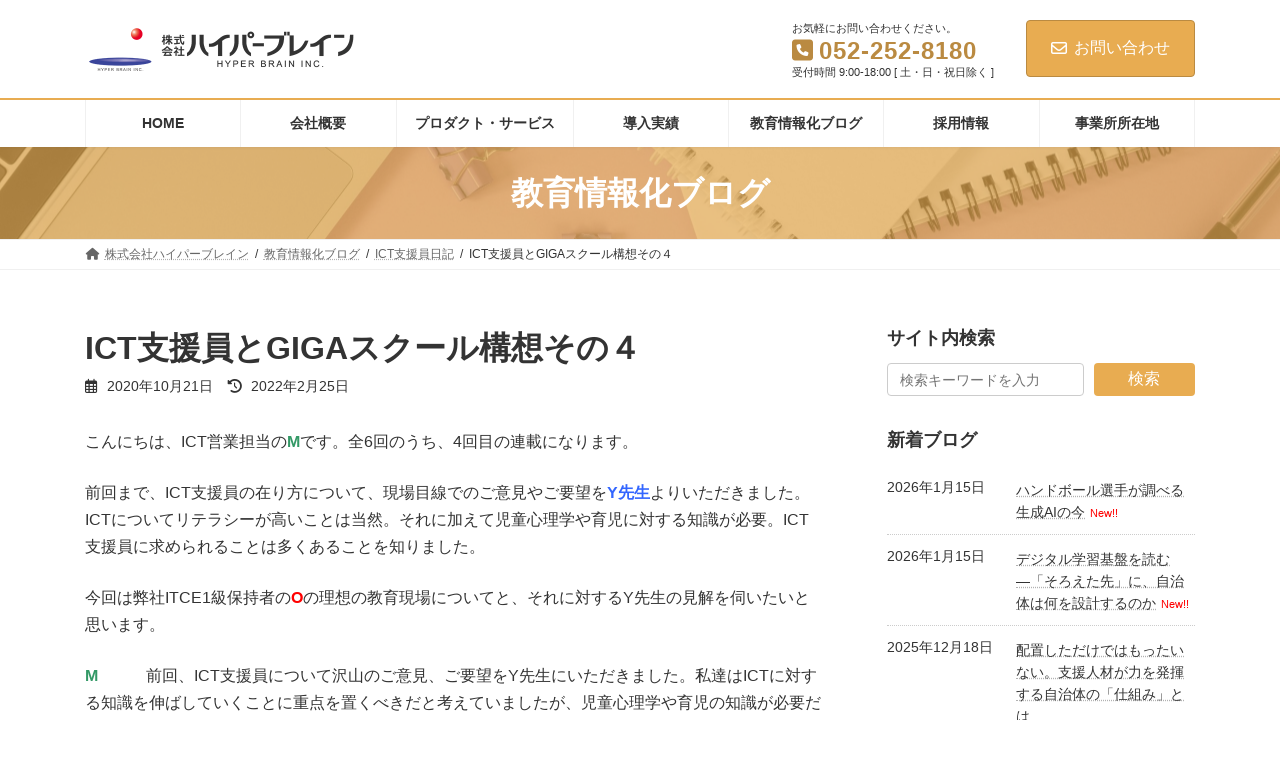

--- FILE ---
content_type: text/html; charset=UTF-8
request_url: https://www.h-b.co.jp/blog/ict2010-554/
body_size: 122597
content:
<!DOCTYPE html>
<html lang="ja" prefix="og: http://ogp.me/ns# fb: http://ogp.me/ns/fb#">
<head>
<meta charset="utf-8">
<meta http-equiv="X-UA-Compatible" content="IE=edge">
<meta name="viewport" content="width=device-width, initial-scale=1">

<!-- Google Tag Manager -->
<script>(function(w,d,s,l,i){w[l]=w[l]||[];w[l].push({'gtm.start':
new Date().getTime(),event:'gtm.js'});var f=d.getElementsByTagName(s)[0],
j=d.createElement(s),dl=l!='dataLayer'?'&l='+l:'';j.async=true;j.src=
'https://www.googletagmanager.com/gtm.js?id='+i+dl;f.parentNode.insertBefore(j,f);
})(window,document,'script','dataLayer','GTM-WGCBPW6');</script>
<!-- End Google Tag Manager --><title>ICT支援員とGIGAスクール構想その４ | 株式会社ハイパーブレイン</title>
<meta name='robots' content='max-image-preview:large' />
<link rel='dns-prefetch' href='//www.h-b.co.jp' />
<link rel="alternate" type="application/rss+xml" title="株式会社ハイパーブレイン &raquo; フィード" href="https://www.h-b.co.jp/feed/" />
<link rel="alternate" title="oEmbed (JSON)" type="application/json+oembed" href="https://www.h-b.co.jp/wp-json/oembed/1.0/embed?url=https%3A%2F%2Fwww.h-b.co.jp%2Fblog%2Fict2010-554%2F" />
<link rel="alternate" title="oEmbed (XML)" type="text/xml+oembed" href="https://www.h-b.co.jp/wp-json/oembed/1.0/embed?url=https%3A%2F%2Fwww.h-b.co.jp%2Fblog%2Fict2010-554%2F&#038;format=xml" />
<style id='wp-img-auto-sizes-contain-inline-css' type='text/css'>
img:is([sizes=auto i],[sizes^="auto," i]){contain-intrinsic-size:3000px 1500px}
/*# sourceURL=wp-img-auto-sizes-contain-inline-css */
</style>
<link rel='stylesheet' id='vkExUnit_common_style-css' href='https://www.h-b.co.jp/cms/wp-content/plugins/vk-all-in-one-expansion-unit/assets/css/vkExUnit_style.css?ver=9.112.4.0' type='text/css' media='all' />
<style id='vkExUnit_common_style-inline-css' type='text/css'>
:root {--ver_page_top_button_url:url(https://www.h-b.co.jp/cms/wp-content/plugins/vk-all-in-one-expansion-unit/assets/images/to-top-btn-icon.svg);}@font-face {font-weight: normal;font-style: normal;font-family: "vk_sns";src: url("https://www.h-b.co.jp/cms/wp-content/plugins/vk-all-in-one-expansion-unit/inc/sns/icons/fonts/vk_sns.eot?-bq20cj");src: url("https://www.h-b.co.jp/cms/wp-content/plugins/vk-all-in-one-expansion-unit/inc/sns/icons/fonts/vk_sns.eot?#iefix-bq20cj") format("embedded-opentype"),url("https://www.h-b.co.jp/cms/wp-content/plugins/vk-all-in-one-expansion-unit/inc/sns/icons/fonts/vk_sns.woff?-bq20cj") format("woff"),url("https://www.h-b.co.jp/cms/wp-content/plugins/vk-all-in-one-expansion-unit/inc/sns/icons/fonts/vk_sns.ttf?-bq20cj") format("truetype"),url("https://www.h-b.co.jp/cms/wp-content/plugins/vk-all-in-one-expansion-unit/inc/sns/icons/fonts/vk_sns.svg?-bq20cj#vk_sns") format("svg");}
.veu_promotion-alert__content--text {border: 1px solid rgba(0,0,0,0.125);padding: 0.5em 1em;border-radius: var(--vk-size-radius);margin-bottom: var(--vk-margin-block-bottom);font-size: 0.875rem;}/* Alert Content部分に段落タグを入れた場合に最後の段落の余白を0にする */.veu_promotion-alert__content--text p:last-of-type{margin-bottom:0;margin-top: 0;}
/*# sourceURL=vkExUnit_common_style-inline-css */
</style>
<link rel='stylesheet' id='vk-header-top-css' href='https://www.h-b.co.jp/cms/wp-content/plugins/lightning-g3-pro-unit/inc/header-top/package/css/header-top.css?ver=0.1.1' type='text/css' media='all' />
<style id='vk-header-top-inline-css' type='text/css'>
/* Header Top */.header-top{color:#ffffff;border-bottom: 1px solid #ededed;}.header-top .nav li a{color:#ffffff;}
/*# sourceURL=vk-header-top-inline-css */
</style>
<style id='wp-block-library-inline-css' type='text/css'>
:root{--wp-block-synced-color:#7a00df;--wp-block-synced-color--rgb:122,0,223;--wp-bound-block-color:var(--wp-block-synced-color);--wp-editor-canvas-background:#ddd;--wp-admin-theme-color:#007cba;--wp-admin-theme-color--rgb:0,124,186;--wp-admin-theme-color-darker-10:#006ba1;--wp-admin-theme-color-darker-10--rgb:0,107,160.5;--wp-admin-theme-color-darker-20:#005a87;--wp-admin-theme-color-darker-20--rgb:0,90,135;--wp-admin-border-width-focus:2px}@media (min-resolution:192dpi){:root{--wp-admin-border-width-focus:1.5px}}.wp-element-button{cursor:pointer}:root .has-very-light-gray-background-color{background-color:#eee}:root .has-very-dark-gray-background-color{background-color:#313131}:root .has-very-light-gray-color{color:#eee}:root .has-very-dark-gray-color{color:#313131}:root .has-vivid-green-cyan-to-vivid-cyan-blue-gradient-background{background:linear-gradient(135deg,#00d084,#0693e3)}:root .has-purple-crush-gradient-background{background:linear-gradient(135deg,#34e2e4,#4721fb 50%,#ab1dfe)}:root .has-hazy-dawn-gradient-background{background:linear-gradient(135deg,#faaca8,#dad0ec)}:root .has-subdued-olive-gradient-background{background:linear-gradient(135deg,#fafae1,#67a671)}:root .has-atomic-cream-gradient-background{background:linear-gradient(135deg,#fdd79a,#004a59)}:root .has-nightshade-gradient-background{background:linear-gradient(135deg,#330968,#31cdcf)}:root .has-midnight-gradient-background{background:linear-gradient(135deg,#020381,#2874fc)}:root{--wp--preset--font-size--normal:16px;--wp--preset--font-size--huge:42px}.has-regular-font-size{font-size:1em}.has-larger-font-size{font-size:2.625em}.has-normal-font-size{font-size:var(--wp--preset--font-size--normal)}.has-huge-font-size{font-size:var(--wp--preset--font-size--huge)}.has-text-align-center{text-align:center}.has-text-align-left{text-align:left}.has-text-align-right{text-align:right}.has-fit-text{white-space:nowrap!important}#end-resizable-editor-section{display:none}.aligncenter{clear:both}.items-justified-left{justify-content:flex-start}.items-justified-center{justify-content:center}.items-justified-right{justify-content:flex-end}.items-justified-space-between{justify-content:space-between}.screen-reader-text{border:0;clip-path:inset(50%);height:1px;margin:-1px;overflow:hidden;padding:0;position:absolute;width:1px;word-wrap:normal!important}.screen-reader-text:focus{background-color:#ddd;clip-path:none;color:#444;display:block;font-size:1em;height:auto;left:5px;line-height:normal;padding:15px 23px 14px;text-decoration:none;top:5px;width:auto;z-index:100000}html :where(.has-border-color){border-style:solid}html :where([style*=border-top-color]){border-top-style:solid}html :where([style*=border-right-color]){border-right-style:solid}html :where([style*=border-bottom-color]){border-bottom-style:solid}html :where([style*=border-left-color]){border-left-style:solid}html :where([style*=border-width]){border-style:solid}html :where([style*=border-top-width]){border-top-style:solid}html :where([style*=border-right-width]){border-right-style:solid}html :where([style*=border-bottom-width]){border-bottom-style:solid}html :where([style*=border-left-width]){border-left-style:solid}html :where(img[class*=wp-image-]){height:auto;max-width:100%}:where(figure){margin:0 0 1em}html :where(.is-position-sticky){--wp-admin--admin-bar--position-offset:var(--wp-admin--admin-bar--height,0px)}@media screen and (max-width:600px){html :where(.is-position-sticky){--wp-admin--admin-bar--position-offset:0px}}
/* VK Color Palettes */:root{ --wp--preset--color--vk-color-primary:#e8ac51}/* --vk-color-primary is deprecated. */:root{ --vk-color-primary: var(--wp--preset--color--vk-color-primary);}:root{ --wp--preset--color--vk-color-primary-dark:#ba8a41}/* --vk-color-primary-dark is deprecated. */:root{ --vk-color-primary-dark: var(--wp--preset--color--vk-color-primary-dark);}:root{ --wp--preset--color--vk-color-primary-vivid:#ffbd59}/* --vk-color-primary-vivid is deprecated. */:root{ --vk-color-primary-vivid: var(--wp--preset--color--vk-color-primary-vivid);}:root{ --wp--preset--color--vk-color-custom-1:#516691}/* --vk-color-custom-1 is deprecated. */:root{ --vk-color-custom-1: var(--wp--preset--color--vk-color-custom-1);}:root{ --wp--preset--color--vk-color-custom-2:#d77856}/* --vk-color-custom-2 is deprecated. */:root{ --vk-color-custom-2: var(--wp--preset--color--vk-color-custom-2);}:root{ --wp--preset--color--vk-color-custom-3:#66ac78}/* --vk-color-custom-3 is deprecated. */:root{ --vk-color-custom-3: var(--wp--preset--color--vk-color-custom-3);}:root{ --wp--preset--color--vk-color-custom-5:#f0f0f0}/* --vk-color-custom-5 is deprecated. */:root{ --vk-color-custom-5: var(--wp--preset--color--vk-color-custom-5);}

/*# sourceURL=wp-block-library-inline-css */
</style><style id='wp-block-categories-inline-css' type='text/css'>
.wp-block-categories{box-sizing:border-box}.wp-block-categories.alignleft{margin-right:2em}.wp-block-categories.alignright{margin-left:2em}.wp-block-categories.wp-block-categories-dropdown.aligncenter{text-align:center}.wp-block-categories .wp-block-categories__label{display:block;width:100%}
/*# sourceURL=https://www.h-b.co.jp/cms/wp-includes/blocks/categories/style.min.css */
</style>
<style id='wp-block-image-inline-css' type='text/css'>
.wp-block-image>a,.wp-block-image>figure>a{display:inline-block}.wp-block-image img{box-sizing:border-box;height:auto;max-width:100%;vertical-align:bottom}@media not (prefers-reduced-motion){.wp-block-image img.hide{visibility:hidden}.wp-block-image img.show{animation:show-content-image .4s}}.wp-block-image[style*=border-radius] img,.wp-block-image[style*=border-radius]>a{border-radius:inherit}.wp-block-image.has-custom-border img{box-sizing:border-box}.wp-block-image.aligncenter{text-align:center}.wp-block-image.alignfull>a,.wp-block-image.alignwide>a{width:100%}.wp-block-image.alignfull img,.wp-block-image.alignwide img{height:auto;width:100%}.wp-block-image .aligncenter,.wp-block-image .alignleft,.wp-block-image .alignright,.wp-block-image.aligncenter,.wp-block-image.alignleft,.wp-block-image.alignright{display:table}.wp-block-image .aligncenter>figcaption,.wp-block-image .alignleft>figcaption,.wp-block-image .alignright>figcaption,.wp-block-image.aligncenter>figcaption,.wp-block-image.alignleft>figcaption,.wp-block-image.alignright>figcaption{caption-side:bottom;display:table-caption}.wp-block-image .alignleft{float:left;margin:.5em 1em .5em 0}.wp-block-image .alignright{float:right;margin:.5em 0 .5em 1em}.wp-block-image .aligncenter{margin-left:auto;margin-right:auto}.wp-block-image :where(figcaption){margin-bottom:1em;margin-top:.5em}.wp-block-image.is-style-circle-mask img{border-radius:9999px}@supports ((-webkit-mask-image:none) or (mask-image:none)) or (-webkit-mask-image:none){.wp-block-image.is-style-circle-mask img{border-radius:0;-webkit-mask-image:url('data:image/svg+xml;utf8,<svg viewBox="0 0 100 100" xmlns="http://www.w3.org/2000/svg"><circle cx="50" cy="50" r="50"/></svg>');mask-image:url('data:image/svg+xml;utf8,<svg viewBox="0 0 100 100" xmlns="http://www.w3.org/2000/svg"><circle cx="50" cy="50" r="50"/></svg>');mask-mode:alpha;-webkit-mask-position:center;mask-position:center;-webkit-mask-repeat:no-repeat;mask-repeat:no-repeat;-webkit-mask-size:contain;mask-size:contain}}:root :where(.wp-block-image.is-style-rounded img,.wp-block-image .is-style-rounded img){border-radius:9999px}.wp-block-image figure{margin:0}.wp-lightbox-container{display:flex;flex-direction:column;position:relative}.wp-lightbox-container img{cursor:zoom-in}.wp-lightbox-container img:hover+button{opacity:1}.wp-lightbox-container button{align-items:center;backdrop-filter:blur(16px) saturate(180%);background-color:#5a5a5a40;border:none;border-radius:4px;cursor:zoom-in;display:flex;height:20px;justify-content:center;opacity:0;padding:0;position:absolute;right:16px;text-align:center;top:16px;width:20px;z-index:100}@media not (prefers-reduced-motion){.wp-lightbox-container button{transition:opacity .2s ease}}.wp-lightbox-container button:focus-visible{outline:3px auto #5a5a5a40;outline:3px auto -webkit-focus-ring-color;outline-offset:3px}.wp-lightbox-container button:hover{cursor:pointer;opacity:1}.wp-lightbox-container button:focus{opacity:1}.wp-lightbox-container button:focus,.wp-lightbox-container button:hover,.wp-lightbox-container button:not(:hover):not(:active):not(.has-background){background-color:#5a5a5a40;border:none}.wp-lightbox-overlay{box-sizing:border-box;cursor:zoom-out;height:100vh;left:0;overflow:hidden;position:fixed;top:0;visibility:hidden;width:100%;z-index:100000}.wp-lightbox-overlay .close-button{align-items:center;cursor:pointer;display:flex;justify-content:center;min-height:40px;min-width:40px;padding:0;position:absolute;right:calc(env(safe-area-inset-right) + 16px);top:calc(env(safe-area-inset-top) + 16px);z-index:5000000}.wp-lightbox-overlay .close-button:focus,.wp-lightbox-overlay .close-button:hover,.wp-lightbox-overlay .close-button:not(:hover):not(:active):not(.has-background){background:none;border:none}.wp-lightbox-overlay .lightbox-image-container{height:var(--wp--lightbox-container-height);left:50%;overflow:hidden;position:absolute;top:50%;transform:translate(-50%,-50%);transform-origin:top left;width:var(--wp--lightbox-container-width);z-index:9999999999}.wp-lightbox-overlay .wp-block-image{align-items:center;box-sizing:border-box;display:flex;height:100%;justify-content:center;margin:0;position:relative;transform-origin:0 0;width:100%;z-index:3000000}.wp-lightbox-overlay .wp-block-image img{height:var(--wp--lightbox-image-height);min-height:var(--wp--lightbox-image-height);min-width:var(--wp--lightbox-image-width);width:var(--wp--lightbox-image-width)}.wp-lightbox-overlay .wp-block-image figcaption{display:none}.wp-lightbox-overlay button{background:none;border:none}.wp-lightbox-overlay .scrim{background-color:#fff;height:100%;opacity:.9;position:absolute;width:100%;z-index:2000000}.wp-lightbox-overlay.active{visibility:visible}@media not (prefers-reduced-motion){.wp-lightbox-overlay.active{animation:turn-on-visibility .25s both}.wp-lightbox-overlay.active img{animation:turn-on-visibility .35s both}.wp-lightbox-overlay.show-closing-animation:not(.active){animation:turn-off-visibility .35s both}.wp-lightbox-overlay.show-closing-animation:not(.active) img{animation:turn-off-visibility .25s both}.wp-lightbox-overlay.zoom.active{animation:none;opacity:1;visibility:visible}.wp-lightbox-overlay.zoom.active .lightbox-image-container{animation:lightbox-zoom-in .4s}.wp-lightbox-overlay.zoom.active .lightbox-image-container img{animation:none}.wp-lightbox-overlay.zoom.active .scrim{animation:turn-on-visibility .4s forwards}.wp-lightbox-overlay.zoom.show-closing-animation:not(.active){animation:none}.wp-lightbox-overlay.zoom.show-closing-animation:not(.active) .lightbox-image-container{animation:lightbox-zoom-out .4s}.wp-lightbox-overlay.zoom.show-closing-animation:not(.active) .lightbox-image-container img{animation:none}.wp-lightbox-overlay.zoom.show-closing-animation:not(.active) .scrim{animation:turn-off-visibility .4s forwards}}@keyframes show-content-image{0%{visibility:hidden}99%{visibility:hidden}to{visibility:visible}}@keyframes turn-on-visibility{0%{opacity:0}to{opacity:1}}@keyframes turn-off-visibility{0%{opacity:1;visibility:visible}99%{opacity:0;visibility:visible}to{opacity:0;visibility:hidden}}@keyframes lightbox-zoom-in{0%{transform:translate(calc((-100vw + var(--wp--lightbox-scrollbar-width))/2 + var(--wp--lightbox-initial-left-position)),calc(-50vh + var(--wp--lightbox-initial-top-position))) scale(var(--wp--lightbox-scale))}to{transform:translate(-50%,-50%) scale(1)}}@keyframes lightbox-zoom-out{0%{transform:translate(-50%,-50%) scale(1);visibility:visible}99%{visibility:visible}to{transform:translate(calc((-100vw + var(--wp--lightbox-scrollbar-width))/2 + var(--wp--lightbox-initial-left-position)),calc(-50vh + var(--wp--lightbox-initial-top-position))) scale(var(--wp--lightbox-scale));visibility:hidden}}
/*# sourceURL=https://www.h-b.co.jp/cms/wp-includes/blocks/image/style.min.css */
</style>
<style id='wp-block-search-inline-css' type='text/css'>
.wp-block-search__button{margin-left:10px;word-break:normal}.wp-block-search__button.has-icon{line-height:0}.wp-block-search__button svg{height:1.25em;min-height:24px;min-width:24px;width:1.25em;fill:currentColor;vertical-align:text-bottom}:where(.wp-block-search__button){border:1px solid #ccc;padding:6px 10px}.wp-block-search__inside-wrapper{display:flex;flex:auto;flex-wrap:nowrap;max-width:100%}.wp-block-search__label{width:100%}.wp-block-search.wp-block-search__button-only .wp-block-search__button{box-sizing:border-box;display:flex;flex-shrink:0;justify-content:center;margin-left:0;max-width:100%}.wp-block-search.wp-block-search__button-only .wp-block-search__inside-wrapper{min-width:0!important;transition-property:width}.wp-block-search.wp-block-search__button-only .wp-block-search__input{flex-basis:100%;transition-duration:.3s}.wp-block-search.wp-block-search__button-only.wp-block-search__searchfield-hidden,.wp-block-search.wp-block-search__button-only.wp-block-search__searchfield-hidden .wp-block-search__inside-wrapper{overflow:hidden}.wp-block-search.wp-block-search__button-only.wp-block-search__searchfield-hidden .wp-block-search__input{border-left-width:0!important;border-right-width:0!important;flex-basis:0;flex-grow:0;margin:0;min-width:0!important;padding-left:0!important;padding-right:0!important;width:0!important}:where(.wp-block-search__input){appearance:none;border:1px solid #949494;flex-grow:1;font-family:inherit;font-size:inherit;font-style:inherit;font-weight:inherit;letter-spacing:inherit;line-height:inherit;margin-left:0;margin-right:0;min-width:3rem;padding:8px;text-decoration:unset!important;text-transform:inherit}:where(.wp-block-search__button-inside .wp-block-search__inside-wrapper){background-color:#fff;border:1px solid #949494;box-sizing:border-box;padding:4px}:where(.wp-block-search__button-inside .wp-block-search__inside-wrapper) .wp-block-search__input{border:none;border-radius:0;padding:0 4px}:where(.wp-block-search__button-inside .wp-block-search__inside-wrapper) .wp-block-search__input:focus{outline:none}:where(.wp-block-search__button-inside .wp-block-search__inside-wrapper) :where(.wp-block-search__button){padding:4px 8px}.wp-block-search.aligncenter .wp-block-search__inside-wrapper{margin:auto}.wp-block[data-align=right] .wp-block-search.wp-block-search__button-only .wp-block-search__inside-wrapper{float:right}
/*# sourceURL=https://www.h-b.co.jp/cms/wp-includes/blocks/search/style.min.css */
</style>
<style id='wp-block-group-inline-css' type='text/css'>
.wp-block-group{box-sizing:border-box}:where(.wp-block-group.wp-block-group-is-layout-constrained){position:relative}
/*# sourceURL=https://www.h-b.co.jp/cms/wp-includes/blocks/group/style.min.css */
</style>
<style id='wp-block-paragraph-inline-css' type='text/css'>
.is-small-text{font-size:.875em}.is-regular-text{font-size:1em}.is-large-text{font-size:2.25em}.is-larger-text{font-size:3em}.has-drop-cap:not(:focus):first-letter{float:left;font-size:8.4em;font-style:normal;font-weight:100;line-height:.68;margin:.05em .1em 0 0;text-transform:uppercase}body.rtl .has-drop-cap:not(:focus):first-letter{float:none;margin-left:.1em}p.has-drop-cap.has-background{overflow:hidden}:root :where(p.has-background){padding:1.25em 2.375em}:where(p.has-text-color:not(.has-link-color)) a{color:inherit}p.has-text-align-left[style*="writing-mode:vertical-lr"],p.has-text-align-right[style*="writing-mode:vertical-rl"]{rotate:180deg}
/*# sourceURL=https://www.h-b.co.jp/cms/wp-includes/blocks/paragraph/style.min.css */
</style>
<style id='global-styles-inline-css' type='text/css'>
:root{--wp--preset--aspect-ratio--square: 1;--wp--preset--aspect-ratio--4-3: 4/3;--wp--preset--aspect-ratio--3-4: 3/4;--wp--preset--aspect-ratio--3-2: 3/2;--wp--preset--aspect-ratio--2-3: 2/3;--wp--preset--aspect-ratio--16-9: 16/9;--wp--preset--aspect-ratio--9-16: 9/16;--wp--preset--color--black: #000000;--wp--preset--color--cyan-bluish-gray: #abb8c3;--wp--preset--color--white: #ffffff;--wp--preset--color--pale-pink: #f78da7;--wp--preset--color--vivid-red: #cf2e2e;--wp--preset--color--luminous-vivid-orange: #ff6900;--wp--preset--color--luminous-vivid-amber: #fcb900;--wp--preset--color--light-green-cyan: #7bdcb5;--wp--preset--color--vivid-green-cyan: #00d084;--wp--preset--color--pale-cyan-blue: #8ed1fc;--wp--preset--color--vivid-cyan-blue: #0693e3;--wp--preset--color--vivid-purple: #9b51e0;--wp--preset--color--vk-color-primary: #e8ac51;--wp--preset--color--vk-color-primary-dark: #ba8a41;--wp--preset--color--vk-color-primary-vivid: #ffbd59;--wp--preset--color--vk-color-custom-1: #516691;--wp--preset--color--vk-color-custom-2: #d77856;--wp--preset--color--vk-color-custom-3: #66ac78;--wp--preset--color--vk-color-custom-5: #f0f0f0;--wp--preset--gradient--vivid-cyan-blue-to-vivid-purple: linear-gradient(135deg,rgba(6,147,227,1) 0%,rgb(155,81,224) 100%);--wp--preset--gradient--light-green-cyan-to-vivid-green-cyan: linear-gradient(135deg,rgb(122,220,180) 0%,rgb(0,208,130) 100%);--wp--preset--gradient--luminous-vivid-amber-to-luminous-vivid-orange: linear-gradient(135deg,rgba(252,185,0,1) 0%,rgba(255,105,0,1) 100%);--wp--preset--gradient--luminous-vivid-orange-to-vivid-red: linear-gradient(135deg,rgba(255,105,0,1) 0%,rgb(207,46,46) 100%);--wp--preset--gradient--very-light-gray-to-cyan-bluish-gray: linear-gradient(135deg,rgb(238,238,238) 0%,rgb(169,184,195) 100%);--wp--preset--gradient--cool-to-warm-spectrum: linear-gradient(135deg,rgb(74,234,220) 0%,rgb(151,120,209) 20%,rgb(207,42,186) 40%,rgb(238,44,130) 60%,rgb(251,105,98) 80%,rgb(254,248,76) 100%);--wp--preset--gradient--blush-light-purple: linear-gradient(135deg,rgb(255,206,236) 0%,rgb(152,150,240) 100%);--wp--preset--gradient--blush-bordeaux: linear-gradient(135deg,rgb(254,205,165) 0%,rgb(254,45,45) 50%,rgb(107,0,62) 100%);--wp--preset--gradient--luminous-dusk: linear-gradient(135deg,rgb(255,203,112) 0%,rgb(199,81,192) 50%,rgb(65,88,208) 100%);--wp--preset--gradient--pale-ocean: linear-gradient(135deg,rgb(255,245,203) 0%,rgb(182,227,212) 50%,rgb(51,167,181) 100%);--wp--preset--gradient--electric-grass: linear-gradient(135deg,rgb(202,248,128) 0%,rgb(113,206,126) 100%);--wp--preset--gradient--midnight: linear-gradient(135deg,rgb(2,3,129) 0%,rgb(40,116,252) 100%);--wp--preset--gradient--vivid-green-cyan-to-vivid-cyan-blue: linear-gradient(135deg,rgba(0,208,132,1) 0%,rgba(6,147,227,1) 100%);--wp--preset--font-size--small: 14px;--wp--preset--font-size--medium: 20px;--wp--preset--font-size--large: 24px;--wp--preset--font-size--x-large: 42px;--wp--preset--font-size--regular: 16px;--wp--preset--font-size--huge: 36px;--wp--preset--spacing--20: 0.44rem;--wp--preset--spacing--30: 0.67rem;--wp--preset--spacing--40: 1rem;--wp--preset--spacing--50: 1.5rem;--wp--preset--spacing--60: 2.25rem;--wp--preset--spacing--70: 3.38rem;--wp--preset--spacing--80: 5.06rem;--wp--preset--shadow--natural: 6px 6px 9px rgba(0, 0, 0, 0.2);--wp--preset--shadow--deep: 12px 12px 50px rgba(0, 0, 0, 0.4);--wp--preset--shadow--sharp: 6px 6px 0px rgba(0, 0, 0, 0.2);--wp--preset--shadow--outlined: 6px 6px 0px -3px rgb(255, 255, 255), 6px 6px rgb(0, 0, 0);--wp--preset--shadow--crisp: 6px 6px 0px rgb(0, 0, 0);}:where(.is-layout-flex){gap: 0.5em;}:where(.is-layout-grid){gap: 0.5em;}body .is-layout-flex{display: flex;}.is-layout-flex{flex-wrap: wrap;align-items: center;}.is-layout-flex > :is(*, div){margin: 0;}body .is-layout-grid{display: grid;}.is-layout-grid > :is(*, div){margin: 0;}:where(.wp-block-columns.is-layout-flex){gap: 2em;}:where(.wp-block-columns.is-layout-grid){gap: 2em;}:where(.wp-block-post-template.is-layout-flex){gap: 1.25em;}:where(.wp-block-post-template.is-layout-grid){gap: 1.25em;}.has-black-color{color: var(--wp--preset--color--black) !important;}.has-cyan-bluish-gray-color{color: var(--wp--preset--color--cyan-bluish-gray) !important;}.has-white-color{color: var(--wp--preset--color--white) !important;}.has-pale-pink-color{color: var(--wp--preset--color--pale-pink) !important;}.has-vivid-red-color{color: var(--wp--preset--color--vivid-red) !important;}.has-luminous-vivid-orange-color{color: var(--wp--preset--color--luminous-vivid-orange) !important;}.has-luminous-vivid-amber-color{color: var(--wp--preset--color--luminous-vivid-amber) !important;}.has-light-green-cyan-color{color: var(--wp--preset--color--light-green-cyan) !important;}.has-vivid-green-cyan-color{color: var(--wp--preset--color--vivid-green-cyan) !important;}.has-pale-cyan-blue-color{color: var(--wp--preset--color--pale-cyan-blue) !important;}.has-vivid-cyan-blue-color{color: var(--wp--preset--color--vivid-cyan-blue) !important;}.has-vivid-purple-color{color: var(--wp--preset--color--vivid-purple) !important;}.has-vk-color-primary-color{color: var(--wp--preset--color--vk-color-primary) !important;}.has-vk-color-primary-dark-color{color: var(--wp--preset--color--vk-color-primary-dark) !important;}.has-vk-color-primary-vivid-color{color: var(--wp--preset--color--vk-color-primary-vivid) !important;}.has-vk-color-custom-1-color{color: var(--wp--preset--color--vk-color-custom-1) !important;}.has-vk-color-custom-2-color{color: var(--wp--preset--color--vk-color-custom-2) !important;}.has-vk-color-custom-3-color{color: var(--wp--preset--color--vk-color-custom-3) !important;}.has-vk-color-custom-5-color{color: var(--wp--preset--color--vk-color-custom-5) !important;}.has-black-background-color{background-color: var(--wp--preset--color--black) !important;}.has-cyan-bluish-gray-background-color{background-color: var(--wp--preset--color--cyan-bluish-gray) !important;}.has-white-background-color{background-color: var(--wp--preset--color--white) !important;}.has-pale-pink-background-color{background-color: var(--wp--preset--color--pale-pink) !important;}.has-vivid-red-background-color{background-color: var(--wp--preset--color--vivid-red) !important;}.has-luminous-vivid-orange-background-color{background-color: var(--wp--preset--color--luminous-vivid-orange) !important;}.has-luminous-vivid-amber-background-color{background-color: var(--wp--preset--color--luminous-vivid-amber) !important;}.has-light-green-cyan-background-color{background-color: var(--wp--preset--color--light-green-cyan) !important;}.has-vivid-green-cyan-background-color{background-color: var(--wp--preset--color--vivid-green-cyan) !important;}.has-pale-cyan-blue-background-color{background-color: var(--wp--preset--color--pale-cyan-blue) !important;}.has-vivid-cyan-blue-background-color{background-color: var(--wp--preset--color--vivid-cyan-blue) !important;}.has-vivid-purple-background-color{background-color: var(--wp--preset--color--vivid-purple) !important;}.has-vk-color-primary-background-color{background-color: var(--wp--preset--color--vk-color-primary) !important;}.has-vk-color-primary-dark-background-color{background-color: var(--wp--preset--color--vk-color-primary-dark) !important;}.has-vk-color-primary-vivid-background-color{background-color: var(--wp--preset--color--vk-color-primary-vivid) !important;}.has-vk-color-custom-1-background-color{background-color: var(--wp--preset--color--vk-color-custom-1) !important;}.has-vk-color-custom-2-background-color{background-color: var(--wp--preset--color--vk-color-custom-2) !important;}.has-vk-color-custom-3-background-color{background-color: var(--wp--preset--color--vk-color-custom-3) !important;}.has-vk-color-custom-5-background-color{background-color: var(--wp--preset--color--vk-color-custom-5) !important;}.has-black-border-color{border-color: var(--wp--preset--color--black) !important;}.has-cyan-bluish-gray-border-color{border-color: var(--wp--preset--color--cyan-bluish-gray) !important;}.has-white-border-color{border-color: var(--wp--preset--color--white) !important;}.has-pale-pink-border-color{border-color: var(--wp--preset--color--pale-pink) !important;}.has-vivid-red-border-color{border-color: var(--wp--preset--color--vivid-red) !important;}.has-luminous-vivid-orange-border-color{border-color: var(--wp--preset--color--luminous-vivid-orange) !important;}.has-luminous-vivid-amber-border-color{border-color: var(--wp--preset--color--luminous-vivid-amber) !important;}.has-light-green-cyan-border-color{border-color: var(--wp--preset--color--light-green-cyan) !important;}.has-vivid-green-cyan-border-color{border-color: var(--wp--preset--color--vivid-green-cyan) !important;}.has-pale-cyan-blue-border-color{border-color: var(--wp--preset--color--pale-cyan-blue) !important;}.has-vivid-cyan-blue-border-color{border-color: var(--wp--preset--color--vivid-cyan-blue) !important;}.has-vivid-purple-border-color{border-color: var(--wp--preset--color--vivid-purple) !important;}.has-vk-color-primary-border-color{border-color: var(--wp--preset--color--vk-color-primary) !important;}.has-vk-color-primary-dark-border-color{border-color: var(--wp--preset--color--vk-color-primary-dark) !important;}.has-vk-color-primary-vivid-border-color{border-color: var(--wp--preset--color--vk-color-primary-vivid) !important;}.has-vk-color-custom-1-border-color{border-color: var(--wp--preset--color--vk-color-custom-1) !important;}.has-vk-color-custom-2-border-color{border-color: var(--wp--preset--color--vk-color-custom-2) !important;}.has-vk-color-custom-3-border-color{border-color: var(--wp--preset--color--vk-color-custom-3) !important;}.has-vk-color-custom-5-border-color{border-color: var(--wp--preset--color--vk-color-custom-5) !important;}.has-vivid-cyan-blue-to-vivid-purple-gradient-background{background: var(--wp--preset--gradient--vivid-cyan-blue-to-vivid-purple) !important;}.has-light-green-cyan-to-vivid-green-cyan-gradient-background{background: var(--wp--preset--gradient--light-green-cyan-to-vivid-green-cyan) !important;}.has-luminous-vivid-amber-to-luminous-vivid-orange-gradient-background{background: var(--wp--preset--gradient--luminous-vivid-amber-to-luminous-vivid-orange) !important;}.has-luminous-vivid-orange-to-vivid-red-gradient-background{background: var(--wp--preset--gradient--luminous-vivid-orange-to-vivid-red) !important;}.has-very-light-gray-to-cyan-bluish-gray-gradient-background{background: var(--wp--preset--gradient--very-light-gray-to-cyan-bluish-gray) !important;}.has-cool-to-warm-spectrum-gradient-background{background: var(--wp--preset--gradient--cool-to-warm-spectrum) !important;}.has-blush-light-purple-gradient-background{background: var(--wp--preset--gradient--blush-light-purple) !important;}.has-blush-bordeaux-gradient-background{background: var(--wp--preset--gradient--blush-bordeaux) !important;}.has-luminous-dusk-gradient-background{background: var(--wp--preset--gradient--luminous-dusk) !important;}.has-pale-ocean-gradient-background{background: var(--wp--preset--gradient--pale-ocean) !important;}.has-electric-grass-gradient-background{background: var(--wp--preset--gradient--electric-grass) !important;}.has-midnight-gradient-background{background: var(--wp--preset--gradient--midnight) !important;}.has-small-font-size{font-size: var(--wp--preset--font-size--small) !important;}.has-medium-font-size{font-size: var(--wp--preset--font-size--medium) !important;}.has-large-font-size{font-size: var(--wp--preset--font-size--large) !important;}.has-x-large-font-size{font-size: var(--wp--preset--font-size--x-large) !important;}
/*# sourceURL=global-styles-inline-css */
</style>

<style id='classic-theme-styles-inline-css' type='text/css'>
/*! This file is auto-generated */
.wp-block-button__link{color:#fff;background-color:#32373c;border-radius:9999px;box-shadow:none;text-decoration:none;padding:calc(.667em + 2px) calc(1.333em + 2px);font-size:1.125em}.wp-block-file__button{background:#32373c;color:#fff;text-decoration:none}
/*# sourceURL=/wp-includes/css/classic-themes.min.css */
</style>
<link rel='preload' id='sass-basis-core-css-preload' href='https://www.h-b.co.jp/cms/wp-content/plugins/snow-monkey-forms/dist/css/fallback.css?ver=1766024788' as='style' onload="this.onload=null;this.rel='stylesheet'"/>
<link rel='stylesheet' id='sass-basis-core-css' href='https://www.h-b.co.jp/cms/wp-content/plugins/snow-monkey-forms/dist/css/fallback.css?ver=1766024788' media='print' onload="this.media='all'; this.onload=null;">
<link rel='preload' id='snow-monkey-forms-css-preload' href='https://www.h-b.co.jp/cms/wp-content/plugins/snow-monkey-forms/dist/css/app.css?ver=1766024788' as='style' onload="this.onload=null;this.rel='stylesheet'"/>
<link rel='stylesheet' id='snow-monkey-forms-css' href='https://www.h-b.co.jp/cms/wp-content/plugins/snow-monkey-forms/dist/css/app.css?ver=1766024788' media='print' onload="this.media='all'; this.onload=null;">
<link rel='preload' id='set_vk_post_autor_css-css-preload' href='https://www.h-b.co.jp/cms/wp-content/plugins/vk-post-author-display/assets/css/vk-post-author.css?ver=1.26.1' as='style' onload="this.onload=null;this.rel='stylesheet'"/>
<link rel='stylesheet' id='set_vk_post_autor_css-css' href='https://www.h-b.co.jp/cms/wp-content/plugins/vk-post-author-display/assets/css/vk-post-author.css?ver=1.26.1' media='print' onload="this.media='all'; this.onload=null;">
<link rel='stylesheet' id='vk-swiper-style-css' href='https://www.h-b.co.jp/cms/wp-content/plugins/vk-blocks-pro/vendor/vektor-inc/vk-swiper/src/assets/css/swiper-bundle.min.css?ver=11.0.2' type='text/css' media='all' />
<link rel='stylesheet' id='lightning-common-style-css' href='https://www.h-b.co.jp/cms/wp-content/themes/lightning/_g3/assets/css/style.css?ver=15.32.4' type='text/css' media='all' />
<style id='lightning-common-style-inline-css' type='text/css'>
/* Lightning */:root {--vk-color-primary:#e8ac51;--vk-color-primary-dark:#ba8a41;--vk-color-primary-vivid:#ffbd59;--g_nav_main_acc_icon_open_url:url(https://www.h-b.co.jp/cms/wp-content/themes/lightning/_g3/inc/vk-mobile-nav/package/images/vk-menu-acc-icon-open-black.svg);--g_nav_main_acc_icon_close_url: url(https://www.h-b.co.jp/cms/wp-content/themes/lightning/_g3/inc/vk-mobile-nav/package/images/vk-menu-close-black.svg);--g_nav_sub_acc_icon_open_url: url(https://www.h-b.co.jp/cms/wp-content/themes/lightning/_g3/inc/vk-mobile-nav/package/images/vk-menu-acc-icon-open-white.svg);--g_nav_sub_acc_icon_close_url: url(https://www.h-b.co.jp/cms/wp-content/themes/lightning/_g3/inc/vk-mobile-nav/package/images/vk-menu-close-white.svg);}
:root{--swiper-navigation-color: #fff;}
:root {--vk-size-text: 16px;}.main-section {}
/* vk-mobile-nav */:root {--vk-mobile-nav-menu-btn-bg-src: url("https://www.h-b.co.jp/cms/wp-content/themes/lightning/_g3/inc/vk-mobile-nav/package/images/vk-menu-btn-black.svg");--vk-mobile-nav-menu-btn-close-bg-src: url("https://www.h-b.co.jp/cms/wp-content/themes/lightning/_g3/inc/vk-mobile-nav/package/images/vk-menu-close-black.svg");--vk-menu-acc-icon-open-black-bg-src: url("https://www.h-b.co.jp/cms/wp-content/themes/lightning/_g3/inc/vk-mobile-nav/package/images/vk-menu-acc-icon-open-black.svg");--vk-menu-acc-icon-open-white-bg-src: url("https://www.h-b.co.jp/cms/wp-content/themes/lightning/_g3/inc/vk-mobile-nav/package/images/vk-menu-acc-icon-open-white.svg");--vk-menu-acc-icon-close-black-bg-src: url("https://www.h-b.co.jp/cms/wp-content/themes/lightning/_g3/inc/vk-mobile-nav/package/images/vk-menu-close-black.svg");--vk-menu-acc-icon-close-white-bg-src: url("https://www.h-b.co.jp/cms/wp-content/themes/lightning/_g3/inc/vk-mobile-nav/package/images/vk-menu-close-white.svg");}
/*# sourceURL=lightning-common-style-inline-css */
</style>
<link rel='stylesheet' id='lightning-design-style-css' href='https://www.h-b.co.jp/cms/wp-content/themes/lightning/_g3/design-skin/origin3/css/style.css?ver=15.32.4' type='text/css' media='all' />
<style id='lightning-design-style-inline-css' type='text/css'>
.tagcloud a:before { font-family: "Font Awesome 5 Free";content: "\f02b";font-weight: bold; }
/* Font switch */.site-header .site-header-logo{ font-family:"メイリオ",Meiryo,"ヒラギノ角ゴ ProN W3", Hiragino Kaku Gothic ProN,sans-serif;font-display: swap;}.global-nav{ font-family:"メイリオ",Meiryo,"ヒラギノ角ゴ ProN W3", Hiragino Kaku Gothic ProN,sans-serif;font-display: swap;}h1,h2,h3,h4,h5,h6,.page-header-title{ font-family:"メイリオ",Meiryo,"ヒラギノ角ゴ ProN W3", Hiragino Kaku Gothic ProN,sans-serif;font-display: swap;}body{ font-family:"メイリオ",Meiryo,"ヒラギノ角ゴ ProN W3", Hiragino Kaku Gothic ProN,sans-serif;font-display: swap;}
.global-nav,.header_scrolled .site-header {border-top:2px solid var(--vk-color-primary);}.header_scrolled .global-nav{border-top:none;}
.vk-campaign-text{color:#fff;background-color:#dd9933;}.vk-campaign-text_btn,.vk-campaign-text_btn:link,.vk-campaign-text_btn:visited,.vk-campaign-text_btn:focus,.vk-campaign-text_btn:active{background:#fff;color:#4c4c4c;}a.vk-campaign-text_btn:hover{background:#eab010;color:#fff;}.vk-campaign-text_link,.vk-campaign-text_link:link,.vk-campaign-text_link:hover,.vk-campaign-text_link:visited,.vk-campaign-text_link:active,.vk-campaign-text_link:focus{color:#fff;}
/* page header */:root{--vk-page-header-url : url(https://www.h-b.co.jp/cms/wp-content/uploads/2024/06/AdobeStock_481253696-scaled.jpeg);}@media ( max-width:575.98px ){:root{--vk-page-header-url : url(https://www.h-b.co.jp/cms/wp-content/uploads/2024/06/AdobeStock_481253696-scaled.jpeg);}}.page-header{ position:relative;color:#fff;background: var(--vk-page-header-url, url(https://www.h-b.co.jp/cms/wp-content/uploads/2024/06/AdobeStock_481253696-scaled.jpeg) ) no-repeat 50% center;background-size: cover;background-attachment: fixed;min-height:5rem;}.page-header::before{content:"";position:absolute;top:0;left:0;background-color:#e8ac51;opacity:0.7;width:100%;height:100%;}
/* Single Page Setting */.page-header .entry-meta-item-author,.entry-header .entry-meta-item-author { display:none; }
.site-footer {background-color:#f0f0f0;color:#000000;}.site-footer {
						--vk-color-text-body: #000000;
						--vk-color-text-link: #000000;
						--vk-color-text-link-hover: #000000;
					}
/*# sourceURL=lightning-design-style-inline-css */
</style>
<link rel='preload' id='vk-blog-card-css-preload' href='https://www.h-b.co.jp/cms/wp-content/themes/lightning/_g3/inc/vk-wp-oembed-blog-card/package/css/blog-card.css?ver=6.9' as='style' onload="this.onload=null;this.rel='stylesheet'"/>
<link rel='stylesheet' id='vk-blog-card-css' href='https://www.h-b.co.jp/cms/wp-content/themes/lightning/_g3/inc/vk-wp-oembed-blog-card/package/css/blog-card.css?ver=6.9' media='print' onload="this.media='all'; this.onload=null;">
<link rel='preload' id='vk-font-awesome-css-preload' href='https://www.h-b.co.jp/cms/wp-content/plugins/vk-post-author-display/vendor/vektor-inc/font-awesome-versions/src/versions/6/css/all.min.css?ver=6.6.0' as='style' onload="this.onload=null;this.rel='stylesheet'"/>
<link rel='stylesheet' id='vk-font-awesome-css' href='https://www.h-b.co.jp/cms/wp-content/plugins/vk-post-author-display/vendor/vektor-inc/font-awesome-versions/src/versions/6/css/all.min.css?ver=6.6.0' media='print' onload="this.media='all'; this.onload=null;">
<link rel='stylesheet' id='vk-blocks-build-css-css' href='https://www.h-b.co.jp/cms/wp-content/plugins/vk-blocks-pro/build/block-build.css?ver=1.115.1.0' type='text/css' media='all' />
<style id='vk-blocks-build-css-inline-css' type='text/css'>
@media (max-width: 575.98px) {:root,body{--vk-margin-sm:20px;--vk-margin-md:30px;--vk-margin-lg:40px;}}@media (min-width: 576px) and (max-width: 991.98px) {:root,body{--vk-margin-sm:20px;--vk-margin-md:30px;--vk-margin-lg:40px;}}@media (min-width: 992px) {:root,body{--vk-margin-sm:20px;--vk-margin-md:60px;--vk-margin-lg:100px;}}

	:root {
		--vk_image-mask-circle: url(https://www.h-b.co.jp/cms/wp-content/plugins/vk-blocks-pro/inc/vk-blocks/images/circle.svg);
		--vk_image-mask-wave01: url(https://www.h-b.co.jp/cms/wp-content/plugins/vk-blocks-pro/inc/vk-blocks/images/wave01.svg);
		--vk_image-mask-wave02: url(https://www.h-b.co.jp/cms/wp-content/plugins/vk-blocks-pro/inc/vk-blocks/images/wave02.svg);
		--vk_image-mask-wave03: url(https://www.h-b.co.jp/cms/wp-content/plugins/vk-blocks-pro/inc/vk-blocks/images/wave03.svg);
		--vk_image-mask-wave04: url(https://www.h-b.co.jp/cms/wp-content/plugins/vk-blocks-pro/inc/vk-blocks/images/wave04.svg);
	}
	

	:root {

		--vk-balloon-border-width:1px;

		--vk-balloon-speech-offset:-12px;
	}
	

	:root {
		--vk_flow-arrow: url(https://www.h-b.co.jp/cms/wp-content/plugins/vk-blocks-pro/inc/vk-blocks/images/arrow_bottom.svg);
	}
	
/*# sourceURL=vk-blocks-build-css-inline-css */
</style>
<link rel='preload' id='lightning-theme-style-css-preload' href='https://www.h-b.co.jp/cms/wp-content/themes/lightning-child/style.css?ver=15.32.4' as='style' onload="this.onload=null;this.rel='stylesheet'"/>
<link rel='stylesheet' id='lightning-theme-style-css' href='https://www.h-b.co.jp/cms/wp-content/themes/lightning-child/style.css?ver=15.32.4' media='print' onload="this.media='all'; this.onload=null;">
<link rel='stylesheet' id='vk-header-layout-css' href='https://www.h-b.co.jp/cms/wp-content/plugins/lightning-g3-pro-unit/inc/header-layout/package/css/header-layout.css?ver=0.29.10' type='text/css' media='all' />
<style id='vk-header-layout-inline-css' type='text/css'>
/* Header Layout */:root {--vk-header-logo-url:url(https://www.h-b.co.jp/cms/wp-content/uploads/2021/12/logo-550x120-1.png);}
/*# sourceURL=vk-header-layout-inline-css */
</style>
<link rel='stylesheet' id='vk-campaign-text-css' href='https://www.h-b.co.jp/cms/wp-content/plugins/lightning-g3-pro-unit/inc/vk-campaign-text/package/css/vk-campaign-text.css?ver=0.1.0' type='text/css' media='all' />
<link rel='stylesheet' id='vk-mobile-fix-nav-css' href='https://www.h-b.co.jp/cms/wp-content/plugins/lightning-g3-pro-unit/inc/vk-mobile-fix-nav/package/css/vk-mobile-fix-nav.css?ver=0.0.0' type='text/css' media='all' />
<script type="text/javascript" id="vk-blocks/breadcrumb-script-js-extra">
/* <![CDATA[ */
var vkBreadcrumbSeparator = {"separator":""};
//# sourceURL=vk-blocks%2Fbreadcrumb-script-js-extra
/* ]]> */
</script>
<script type="text/javascript" src="https://www.h-b.co.jp/cms/wp-content/plugins/vk-blocks-pro/build/vk-breadcrumb.min.js?ver=1.115.1.0" id="vk-blocks/breadcrumb-script-js"></script>
<script type="text/javascript" src="https://www.h-b.co.jp/cms/wp-content/plugins/qa-heatmap-analytics/js/polyfill/object_assign.js?ver=5.1.2.0" id="qahm-polyfill-object-assign-js"></script>
<script type="text/javascript" src="https://www.h-b.co.jp/cms/wp-content/plugins/qa-heatmap-analytics/cookie-consent-qtag.php?cookie_consent=yes&amp;ver=5.1.2.0" id="qahm-cookie-consent-qtag-js"></script>
<link rel="https://api.w.org/" href="https://www.h-b.co.jp/wp-json/" /><link rel="alternate" title="JSON" type="application/json" href="https://www.h-b.co.jp/wp-json/wp/v2/posts/3937" /><link rel="canonical" href="https://www.h-b.co.jp/blog/ict2010-554/" />
<link rel='shortlink' href='https://www.h-b.co.jp/?p=3937' />
  
        <script>  
        var qahmz  = qahmz || {};  
        qahmz.initDate   = new Date();  
        qahmz.domloaded = false;  
        document.addEventListener("DOMContentLoaded",function() {  
            qahmz.domloaded = true;  
        });  
        qahmz.xdm        = "co.jp";  
        qahmz.cookieMode = true;  
        qahmz.debug = false;  
        qahmz.tracking_id = "bbe906796e35cc68";  
        qahmz.send_interval = 3000;  
        qahmz.ajaxurl = "https://www.h-b.co.jp/cms/wp-content/plugins/qa-heatmap-analytics/qahm-ajax.php";  
        qahmz.tracking_hash = "3ced8faabd9f8165";  
        </script>
          
        <script src="https://www.h-b.co.jp/cms/wp-content/qa-zero-data/qtag_js/bbe906796e35cc68/qtag.js" async></script>  
        <script type="application/ld+json">
{
    "@context": "https://schema.org",
    "@type": "BreadcrumbList",
    "itemListElement": [
        {
            "@type": "ListItem",
            "position": 1,
            "name": "株式会社ハイパーブレイン",
            "item": "https://www.h-b.co.jp"
        },
        {
            "@type": "ListItem",
            "position": 2,
            "name": "教育情報化ブログ",
            "item": "https://www.h-b.co.jp/blog/"
        },
        {
            "@type": "ListItem",
            "position": 3,
            "name": "ICT支援員日記",
            "item": "https://www.h-b.co.jp/blog/category/ict_days/"
        },
        {
            "@type": "ListItem",
            "position": 4,
            "name": "ICT支援員とGIGAスクール構想その４"
        }
    ]
}</script><link rel="icon" href="https://www.h-b.co.jp/cms/wp-content/uploads/2021/12/cropped-512x512-1-32x32.png" sizes="32x32" />
<link rel="icon" href="https://www.h-b.co.jp/cms/wp-content/uploads/2021/12/cropped-512x512-1-192x192.png" sizes="192x192" />
<link rel="apple-touch-icon" href="https://www.h-b.co.jp/cms/wp-content/uploads/2021/12/cropped-512x512-1-180x180.png" />
<meta name="msapplication-TileImage" content="https://www.h-b.co.jp/cms/wp-content/uploads/2021/12/cropped-512x512-1-270x270.png" />
		<style type="text/css" id="wp-custom-css">
			/* 文字詰め */
body{
	font-feature-settings: "palt" 1;
}

/* 新着情報ページ以外のサイドバーでは上部共通ウィジェット非表示 */
body:not(.post-type-archive-news):not(.single-news) #block-23 {
	display: none;
}

/* PC時グローバルナビのドロップダウンをキーカラーではなく濃いグレーに変更 */
.global-nav-list > li > ul.sub-menu {
    background-color: #f0f0f0;
}
.global-nav-list > li.menu-item-has-children::after {
	border-bottom-color: #f0f0f0;
}

/* PC時フッターナビゲーションのレイアウト調整 */
@media (min-width:992px) {
		.site-footer-content > .row > .col-lg-6:first-child {
			flex-basis: 30%;
	}
		.site-footer-content > .row > .col-lg-6:last-child {
			flex-basis: 70%;
			display: flex;
			max-width: 100%;
	}
	.site-footer-content > .row > .col-lg-6:last-child > .widget {
			width: 33%;
	}
		.site-footer-content > .row > .col-lg-6:last-child > .widget + .widget {
			margin-left: 10px;
	}
}

/* ①マウスホバー時の背景色を白ではなくキーカラーに */
.global-nav-list  li a:hover {
background-color: #e8ac51;
	color: #ffffff;
}

/* ②サブメニューの文字色を白ではなく黒に */
.global-nav-list .sub-menu li a:link {
	color: #000000 ;
}

/* ③サブメニューの訪問済文字色を白ではなく黒に */
.global-nav-list .sub-menu li a:visited {
	color: #000000 ;
}

/* ④サブメニューマウスホバー時の背景色をキーカラーに */
.global-nav-list .sub-menu li a:hover {
background-color: #e8ac51;
	color: #ffffff;
}

/* ⑤フッター上部の境界線を非表示に */
.site-footer {
border-top: none;
}

/* CLS対策 */
.siteHeader_logo img {
width: 230px;
height: 50px;
}
#padSection .avatar img {
width: 80px;
height: 80px;
}
@media (min-width: 992px) {
.siteHeader_logo img {
width: 275px;
height: 60px;
}
	#padSection .avatar img {
width: 100px;
height: 100px;
}
}		</style>
		<!-- [ VK All in One Expansion Unit Article Structure Data ] --><script type="application/ld+json">{"@context":"https://schema.org/","@type":"Article","headline":"ICT支援員とGIGAスクール構想その４","image":"https://www.h-b.co.jp/cms/wp-content/uploads/2022/02/2010-320x180.jpg","datePublished":"2020-10-21T05:45:46+09:00","dateModified":"2022-02-25T14:06:59+09:00","author":{"@type":"organization","name":"株式会社ハイパーブレイン","url":"https://www.h-b.co.jp/","sameAs":""}}</script><!-- [ / VK All in One Expansion Unit Article Structure Data ] -->
<!-- START - Open Graph and Twitter Card Tags 3.3.7 -->
 <!-- Facebook Open Graph -->
  <meta property="og:locale" content="ja_JP"/>
  <meta property="og:site_name" content="株式会社ハイパーブレイン"/>
  <meta property="og:title" content="ICT支援員とGIGAスクール構想その４"/>
  <meta property="og:url" content="https://www.h-b.co.jp/blog/ict2010-554/"/>
  <meta property="og:type" content="article"/>
  <meta property="og:description" content="こんにちは、ICT営業担当のMです。全6回のうち、4回目の連載になります。

前回まで、ICT支援員の在り方について、現場目線でのご意見やご要望をY先生よりいただきました。ICTについてリテラシーが高いことは当然。それに加えて児童心理学や育児に対する知識が必要。ICT支援員に求められることは多くあることを知りました。

今回は弊社ITCE1級保持者のOの理想の教育現場についてと、それに対するY先生の見解を伺いたいと思います。

M            前回、ICT支援員について沢山のご意見、ご要望をY先生にいただきました。私達はICTに対する知識を伸ばしていくことに重点を置くべきだと考えてい"/>
  <meta property="og:image" content="https://www.h-b.co.jp/cms/wp-content/uploads/2022/02/2010.jpg"/>
  <meta property="og:image:url" content="https://www.h-b.co.jp/cms/wp-content/uploads/2022/02/2010.jpg"/>
  <meta property="og:image:secure_url" content="https://www.h-b.co.jp/cms/wp-content/uploads/2022/02/2010.jpg"/>
  <meta property="article:published_time" content="2020-10-21T05:45:46+09:00"/>
  <meta property="article:modified_time" content="2022-02-25T14:06:59+09:00" />
  <meta property="og:updated_time" content="2022-02-25T14:06:59+09:00" />
  <meta property="article:section" content="ICT支援員日記"/>
  <meta property="article:section" content="インタビュー"/>
  <meta property="article:publisher" content="https://www.facebook.com/-258443770841768"/>
 <!-- Google+ / Schema.org -->
 <!-- Twitter Cards -->
  <meta name="twitter:title" content="ICT支援員とGIGAスクール構想その４"/>
  <meta name="twitter:url" content="https://www.h-b.co.jp/blog/ict2010-554/"/>
  <meta name="twitter:description" content="こんにちは、ICT営業担当のMです。全6回のうち、4回目の連載になります。

前回まで、ICT支援員の在り方について、現場目線でのご意見やご要望をY先生よりいただきました。ICTについてリテラシーが高いことは当然。それに加えて児童心理学や育児に対する知識が必要。ICT支援員に求められることは多くあることを知りました。

今回は弊社ITCE1級保持者のOの理想の教育現場についてと、それに対するY先生の見解を伺いたいと思います。

M            前回、ICT支援員について沢山のご意見、ご要望をY先生にいただきました。私達はICTに対する知識を伸ばしていくことに重点を置くべきだと考えてい"/>
  <meta name="twitter:image" content="https://www.h-b.co.jp/cms/wp-content/uploads/2022/02/2010.jpg"/>
  <meta name="twitter:card" content="summary_large_image"/>
  <meta name="twitter:site" content="@ict_help_hbi"/>
 <!-- SEO -->
  <meta name="description" content="こんにちは、ICT営業担当のMです。全6回のうち、4回目の連載になります。

前回まで、ICT支援員の在り方について、現場目線でのご意見やご要望をY先生よりいただきました。ICTについてリテラシーが高いことは当然。それに加えて児童心理学や育児に対する知識が必要。ICT支援員に求められることは多くあることを知りました。

今回は弊社ITCE1級保持者のOの理想の教育現場についてと、それに対するY先生の見解を伺いたいと思います。

M            前回、ICT支援員について沢山のご意見、ご要望をY先生にいただきました。私達はICTに対する知識を伸ばしていくことに重点を置くべきだと考えてい"/>
 <!-- Misc. tags -->
 <!-- is_singular -->
<!-- END - Open Graph and Twitter Card Tags 3.3.7 -->
	
<link rel='preload' id='add_google_fonts_Lato-css-preload' href='//fonts.googleapis.com/css2?family=Lato%3Awght%40400%3B700&#038;display=swap&#038;subset=japanese&#038;ver=15.32.4' as='style' onload="this.onload=null;this.rel='stylesheet'"/>
<link rel='stylesheet' id='add_google_fonts_Lato-css' href='//fonts.googleapis.com/css2?family=Lato%3Awght%40400%3B700&#038;display=swap&#038;subset=japanese&#038;ver=15.32.4' media='print' onload="this.media='all'; this.onload=null;">
<link rel='preload' id='add_google_fonts_noto_sans-css-preload' href='//fonts.googleapis.com/css2?family=Noto+Sans+JP%3Awght%40400%3B700&#038;display=swap&#038;subset=japanese&#038;ver=15.32.4' as='style' onload="this.onload=null;this.rel='stylesheet'"/>
<link rel='stylesheet' id='add_google_fonts_noto_sans-css' href='//fonts.googleapis.com/css2?family=Noto+Sans+JP%3Awght%40400%3B700&#038;display=swap&#038;subset=japanese&#038;ver=15.32.4' media='print' onload="this.media='all'; this.onload=null;">
</head>
<body class="wp-singular post-template-default single single-post postid-3937 single-format-standard wp-embed-responsive wp-theme-lightning wp-child-theme-lightning-child fa_v6_css vk-blocks device-pc post-name-ict2010-554 category-ict_days category-interview post-type-post">
<a class="skip-link screen-reader-text" href="#main">コンテンツへスキップ</a>
<a class="skip-link screen-reader-text" href="#vk-mobile-nav">ナビゲーションに移動</a>
<!-- Google Tag Manager (noscript) -->
    <noscript><iframe src="https://www.googletagmanager.com/ns.html?id=GTM-WGCBPW6" title="Google Tag Manager (noscript)" height="0" width="0" style="display:none;visibility:hidden"></iframe></noscript>
    <!-- End Google Tag Manager (noscript) -->
<header id="site-header" class="site-header site-header--layout--sub-active">
		<div id="site-header-container" class="site-header-container site-header-container--scrolled--nav-center site-header-container--mobile-width--full container">

				<div class="site-header-logo site-header-logo--scrolled--nav-center site-header-logo--mobile-position--left">
		<a href="https://www.h-b.co.jp/">
			<span><img src="https://www.h-b.co.jp/cms/wp-content/uploads/2021/12/logo-550x120-1.png" alt="株式会社ハイパーブレイン" /></span>
		</a>
		</div>

		<div class="site-header-sub"><p class="contact-txt"><span class="contact-txt-catch">お気軽にお問い合わせください。</span><span class="contact-txt-tel"><i class="fas fa-phone-square contact-txt-tel_icon"></i>052-252-8180</span><span class="contact-txt-time">受付時間 9:00-18:00 [ 土・日・祝日除く ]</span></p><div class="contact-btn"><a href="https://www.h-b.co.jp/contact/" class="btn btn-primary"><i class="far fa-envelope"></i>お問い合わせ</a></div></div>
		<nav id="global-nav" class="global-nav global-nav--layout--penetration global-nav--scrolled--nav-center"><ul id="menu-global" class="menu vk-menu-acc global-nav-list nav"><li id="menu-item-12884" class="menu-item menu-item-type-post_type menu-item-object-page menu-item-home"><a href="https://www.h-b.co.jp/"><strong class="global-nav-name">HOME</strong></a></li>
<li id="menu-item-4037" class="menu-item menu-item-type-post_type menu-item-object-page menu-item-has-children"><a href="https://www.h-b.co.jp/company/"><strong class="global-nav-name">会社概要</strong></a>
<ul class="sub-menu">
	<li id="menu-item-6311" class="menu-item menu-item-type-post_type menu-item-object-page"><a href="https://www.h-b.co.jp/company/">会社概要</a></li>
	<li id="menu-item-4038" class="menu-item menu-item-type-post_type menu-item-object-page"><a href="https://www.h-b.co.jp/company/services/">事業概要</a></li>
	<li id="menu-item-4039" class="menu-item menu-item-type-post_type menu-item-object-page"><a href="https://www.h-b.co.jp/company/qualified-persons/">資格取得者</a></li>
	<li id="menu-item-4040" class="menu-item menu-item-type-post_type menu-item-object-page"><a href="https://www.h-b.co.jp/company/access/">事業所所在地</a></li>
	<li id="menu-item-4041" class="menu-item menu-item-type-post_type menu-item-object-page"><a href="https://www.h-b.co.jp/company/contributions/">社会へのとりくみ</a></li>
	<li id="menu-item-4042" class="menu-item menu-item-type-post_type menu-item-object-page"><a href="https://www.h-b.co.jp/company/privacy-policy/">プライバシーポリシー</a></li>
	<li id="menu-item-12862" class="menu-item menu-item-type-post_type menu-item-object-page"><a href="https://www.h-b.co.jp/company/kjjh/">個人情報保護方針</a></li>
	<li id="menu-item-8206" class="menu-item menu-item-type-post_type menu-item-object-page"><a href="https://www.h-b.co.jp/company/links/">リンク一覧</a></li>
</ul>
</li>
<li id="menu-item-4044" class="menu-item menu-item-type-post_type menu-item-object-page menu-item-has-children"><a href="https://www.h-b.co.jp/solutions/"><strong class="global-nav-name">プロダクト・サービス</strong></a>
<ul class="sub-menu">
	<li id="menu-item-6312" class="menu-item menu-item-type-post_type menu-item-object-page"><a href="https://www.h-b.co.jp/solutions/">プロダクト・サービス一覧</a></li>
	<li id="menu-item-13232" class="menu-item menu-item-type-post_type menu-item-object-page"><a href="https://www.h-b.co.jp/solutions/seeboard/">See+board | 教育委員会ダッシュボード</a></li>
	<li id="menu-item-12881" class="menu-item menu-item-type-post_type menu-item-object-page"><a href="https://www.h-b.co.jp/solutions/dtas/">d+tas | ICT支援サポートツール</a></li>
	<li id="menu-item-12882" class="menu-item menu-item-type-post_type menu-item-object-page"><a href="https://www.h-b.co.jp/solutions/eqbot/">EQ.bot | 教育用AIチャットボット</a></li>
	<li id="menu-item-12883" class="menu-item menu-item-type-post_type menu-item-object-page"><a href="https://www.h-b.co.jp/solutions/smilehub/">SmileHub | 授業実践事例共有サイト</a></li>
	<li id="menu-item-15070" class="menu-item menu-item-type-post_type menu-item-object-page"><a href="https://www.h-b.co.jp/solutions/ai-brain/">AI+brain | 教育用生成AI</a></li>
	<li id="menu-item-10662" class="menu-item menu-item-type-post_type menu-item-object-page"><a href="https://www.h-b.co.jp/solutions/e-learning/">ICT支援員養成講座 | eラーニング</a></li>
	<li id="menu-item-4045" class="menu-item menu-item-type-post_type menu-item-object-page"><a href="https://www.h-b.co.jp/solutions/ict-consulting/">ICT支援員コンサルティング</a></li>
	<li id="menu-item-4046" class="menu-item menu-item-type-post_type menu-item-object-page"><a href="https://www.h-b.co.jp/solutions/about-ict-support/">ICT支援員（サポート）</a></li>
	<li id="menu-item-4048" class="menu-item menu-item-type-post_type menu-item-object-page"><a href="https://www.h-b.co.jp/solutions/educational-consulting/">教育情報化コンサルティング</a></li>
	<li id="menu-item-4050" class="menu-item menu-item-type-post_type menu-item-object-page"><a href="https://www.h-b.co.jp/solutions/help-desk/">ヘルプデスク</a></li>
	<li id="menu-item-4051" class="menu-item menu-item-type-post_type menu-item-object-page"><a href="https://www.h-b.co.jp/solutions/support-university/">大学・高等学校・専門学校へのICT支援</a></li>
	<li id="menu-item-4052" class="menu-item menu-item-type-post_type menu-item-object-page"><a href="https://www.h-b.co.jp/solutions/support-school/">校務支援</a></li>
	<li id="menu-item-4049" class="menu-item menu-item-type-post_type menu-item-object-page"><a href="https://www.h-b.co.jp/solutions/construction/">構築業務</a></li>
	<li id="menu-item-14202" class="menu-item menu-item-type-post_type menu-item-object-page"><a href="https://www.h-b.co.jp/solutions/drone/">ドローン体験プログラム</a></li>
</ul>
</li>
<li id="menu-item-4053" class="menu-item menu-item-type-post_type menu-item-object-page menu-item-has-children"><a href="https://www.h-b.co.jp/introduction/"><strong class="global-nav-name">導入実績</strong></a>
<ul class="sub-menu">
	<li id="menu-item-6729" class="menu-item menu-item-type-post_type menu-item-object-page"><a href="https://www.h-b.co.jp/introduction/detail01/">eラーニング導入実績</a></li>
	<li id="menu-item-4056" class="menu-item menu-item-type-post_type menu-item-object-page"><a href="https://www.h-b.co.jp/introduction/detail02/">ANSHI電子黒板　導入実績</a></li>
	<li id="menu-item-7047" class="menu-item menu-item-type-post_type menu-item-object-page"><a href="https://www.h-b.co.jp/introduction/detail03/">ヘルプデスク　導入実績</a></li>
</ul>
</li>
<li id="menu-item-4060" class="menu-item menu-item-type-post_type menu-item-object-page current_page_parent current-menu-ancestor"><a href="https://www.h-b.co.jp/blog/"><strong class="global-nav-name">教育情報化ブログ</strong></a></li>
<li id="menu-item-16403" class="menu-item menu-item-type-post_type menu-item-object-page menu-item-has-children"><a href="https://www.h-b.co.jp/recruit/"><strong class="global-nav-name">採用情報</strong></a>
<ul class="sub-menu">
	<li id="menu-item-8759" class="menu-item menu-item-type-post_type menu-item-object-page menu-item-has-children"><a href="https://www.h-b.co.jp/recruit/voices/">社員の声</a>
	<ul class="sub-menu">
		<li id="menu-item-8770" class="menu-item menu-item-type-post_type menu-item-object-page"><a href="https://www.h-b.co.jp/recruit/voices/voices_01/">新卒採用を目指す方におすすめのインタビュー</a></li>
		<li id="menu-item-11926" class="menu-item menu-item-type-post_type menu-item-object-page"><a href="https://www.h-b.co.jp/recruit/voices/internship01/">大学生に聞いたハイパーブレイン</a></li>
		<li id="menu-item-14650" class="menu-item menu-item-type-post_type menu-item-object-page"><a href="https://www.h-b.co.jp/recruit/voices/voices_expert_1/">専門分野で活躍する社員　Case1</a></li>
		<li id="menu-item-14766" class="menu-item menu-item-type-post_type menu-item-object-page"><a href="https://www.h-b.co.jp/recruit/voices/voices_expert_2/">専門分野で活躍する社員　Case2</a></li>
		<li id="menu-item-8771" class="menu-item menu-item-type-post_type menu-item-object-page"><a href="https://www.h-b.co.jp/recruit/voices/voices_flexible-working_1/">"自分らしい"働き方をしている社員　Case1</a></li>
		<li id="menu-item-8772" class="menu-item menu-item-type-post_type menu-item-object-page"><a href="https://www.h-b.co.jp/recruit/voices/voices_flexible-working_2/">"自分らしい"働き方をしている社員　Case2</a></li>
		<li id="menu-item-9573" class="menu-item menu-item-type-post_type menu-item-object-page"><a href="https://www.h-b.co.jp/recruit/voices/voices_flexible-working_3/">"自分らしい"働き方をしている社員　Case3</a></li>
		<li id="menu-item-10042" class="menu-item menu-item-type-post_type menu-item-object-page"><a href="https://www.h-b.co.jp/recruit/voices/voices_flexible-working_4/">"自分らしい"働き方をしている社員　Case4</a></li>
	</ul>
</li>
</ul>
</li>
<li id="menu-item-7027" class="menu-item menu-item-type-post_type menu-item-object-page"><a href="https://www.h-b.co.jp/company/access/"><strong class="global-nav-name">事業所所在地</strong></a></li>
</ul></nav>	</div>
	</header>



	<div class="page-header"><div class="page-header-inner container">
<div class="page-header-title">教育情報化ブログ</div></div></div><!-- [ /.page-header ] -->

	<!-- [ #breadcrumb ] --><div id="breadcrumb" class="breadcrumb"><div class="container"><ol class="breadcrumb-list" itemscope itemtype="https://schema.org/BreadcrumbList"><li class="breadcrumb-list__item breadcrumb-list__item--home" itemprop="itemListElement" itemscope itemtype="http://schema.org/ListItem"><a href="https://www.h-b.co.jp" itemprop="item"><i class="fas fa-fw fa-home"></i><span itemprop="name">株式会社ハイパーブレイン</span></a><meta itemprop="position" content="1" /></li><li class="breadcrumb-list__item" itemprop="itemListElement" itemscope itemtype="http://schema.org/ListItem"><a href="https://www.h-b.co.jp/blog/" itemprop="item"><span itemprop="name">教育情報化ブログ</span></a><meta itemprop="position" content="2" /></li><li class="breadcrumb-list__item" itemprop="itemListElement" itemscope itemtype="http://schema.org/ListItem"><a href="https://www.h-b.co.jp/blog/category/ict_days/" itemprop="item"><span itemprop="name">ICT支援員日記</span></a><meta itemprop="position" content="3" /></li><li class="breadcrumb-list__item" itemprop="itemListElement" itemscope itemtype="http://schema.org/ListItem"><span itemprop="name">ICT支援員とGIGAスクール構想その４</span><meta itemprop="position" content="4" /></li></ol></div></div><!-- [ /#breadcrumb ] -->


<div class="site-body">
		<div class="site-body-container container">

		<div class="main-section main-section--col--two" id="main" role="main">
			
			<article id="post-3937" class="entry entry-full post-3937 post type-post status-publish format-standard has-post-thumbnail hentry category-ict_days category-interview">

	
	
		<header class="entry-header">
			<h1 class="entry-title">
									ICT支援員とGIGAスクール構想その４							</h1>
			<div class="entry-meta"><span class="entry-meta-item entry-meta-item-date">
			<i class="far fa-calendar-alt"></i>
			<span class="published">2020年10月21日</span>
			</span><span class="entry-meta-item entry-meta-item-updated">
			<i class="fas fa-history"></i>
			<span class="screen-reader-text">最終更新日時 : </span>
			<span class="updated">2022年2月25日</span>
			</span><span class="entry-meta-item entry-meta-item-author">
				<span class="vcard author"><span class="entry-meta-item-author-image"><img src="https://www.h-b.co.jp/cms/wp-content/uploads/2022/02/512x512-150x150.png" alt="株式会社ハイパーブレイン" /></span><span class="fn">株式会社ハイパーブレイン</span></span></span></div>		</header>

	
	
	<div class="entry-body">
				<p>こんにちは、ICT営業担当の<strong><span style="color: #339966;">M</span></strong>です。全6回のうち、4回目の連載になります。</p>
<p>前回まで、ICT支援員の在り方について、現場目線でのご意見やご要望を<span style="color: #0000ff;"><strong><span style="color: #3366ff;">Y先生</span></strong></span>よりいただきました。ICTについてリテラシーが高いことは当然。それに加えて児童心理学や育児に対する知識が必要。ICT支援員に求められることは多くあることを知りました。</p>
<p>今回は弊社ITCE1級保持者の<strong><span style="color: #ff0000;">O</span></strong>の理想の教育現場についてと、それに対するY先生の見解を伺いたいと思います。</p>
<p><strong><span style="color: #339966;">M</span>            </strong>前回、ICT支援員について沢山のご意見、ご要望をY先生にいただきました。私達はICTに対する知識を伸ばしていくことに重点を置くべきだと考えていましたが、児童心理学や育児の知識が必要だということが何より重要であることを知りました。本当にありがとうございます。</p>
<p><span style="color: #0000ff;"><strong><span style="color: #3366ff;">Y先生</span> </strong></span>     こちらこそ、ありがとうございます。</p>
<p><strong><span style="color: #339966;">M</span>            </strong>今回から、ICT支援員目線での理想の教育についてITCE1級のOさんに伺いそれについてY先生よりご意見をいただければと思っています。早速ですがOさんにとって、理想の教育現場いうのはどういった形なのでしょうか。</p>
<p><strong><span style="color: #ff0000;">O</span>            </strong> GIGAスクール構想でのタブレット一人一台にしろ、スマホにしろそういった端末をノートや鉛筆と同じように文房具として使われている環境というのが最終形態なのかなと思っています。しかしそこには一足飛びでは行けないので、どのように段階を踏むのが良いのか考えています。子どもたちが問題ではなく、寧ろどちらかと言えば先生、保護者、地域の人のICTリテラシーが向上しないといけないのかなと。Y先生はどのようにお考えになりますか？</p>
<p><span style="color: #0000ff;"><strong><span style="color: #3366ff;">Y先生</span> </strong></span>     なるほど。ちなみにICT機器を文房具のように使うということを文部科学省が   いつから言っているのかご存じですか？</p>
<p><strong><span style="color: #ff0000;">O</span>            </strong> かなり前から言っていますよね。情報活用能力についてはもう30年ほど前では  ないでしょうか？</p>
<p><span style="color: #0000ff;"><strong><span style="color: #3366ff;">Y先生</span> </strong></span>     その通り、明記されたのが昭和64年。それから30年以上たっても現状です。 ここで、なぜノートのようにならないのか？という視点が重要です。結局、まずパソコン教室に行かなければならなかった。そんな時代だったということです。しかしGIGAスクール構想により一人一台のタブレットが来るとここに必然が生まれてきます。新しいデジタル教科書もWebブラウザとなり、一人の手元に行きやすくなりました。放っておいても先生たちが取り残されるだけでおっしゃるとおり子どもたちは変わってくると思います。家庭では既にやっていたりしますからね。そして、今回のコロナ渦ではっきりしてしまったんですが「学校にいかなくていい」ということです。私は正直これは正解だと思っています。</p>
<p>実は既に表向きには「コロナが怖い」という理由で学校に来ない子どももいます。</p>
<p><strong><span style="color: #339966;">M</span>            </strong>そういう子どもの成績とかはどのようになるのですか？</p>
<p><span style="color: #0000ff;"><strong><span style="color: #3366ff;">Y先生</span> </strong></span>     文部科学省がそういった場合の代替を認めると言っていますのでレポートなんかを提出すれば1や2はつきませんよ。</p>
<p><strong><span style="color: #339966;">M</span>            </strong>そうなんですか！しらなかった…。</p>
<p><span style="color: #0000ff;"><strong><span style="color: #3366ff;">Y先生</span> </strong></span>     先生たちのリテラシーを上げることに関しては私も努力してきましたが、はっきり言って無理です（笑）中学校は割とリテラシーの向上をしていく必然がでてきていまして、教科担任制なので情報共有という必然があり、様々なICTのソリューションを利用していくことで合理化されていくと思います。しかし、小学校は非常に厳しいです。完全に学級王国になっていますので。つまり、無理なものを無理してはいけません。先生方の講習会などに参加するとわかりますがリテラシーを上げようとする先生は放っておいても上がっていきます。上げようとしない先生は何をしても上がりません（笑）</p>
<p><strong><span style="color: #339966;">M</span>            </strong>なるほど…。どうしようもないんですね。</p>
<p><span style="color: #0000ff;"><strong><span style="color: #3366ff;">Y先生</span> </strong></span>     人対人の中で全員が自分の考えを自分の思い通りに考えてもらえるなんてことはありえないんです。何かの行事を行うにしてもその行事に価値観を持てる子もいれば、体育祭や運動会などでは「運動嫌い！」とモチベーションが上がらない子もいます。そんな時、私は「風呂敷理論」というものを使っています。</p>
<p><strong><span style="color: #ff0000;">O</span>            </strong> 「風呂敷理論」ですか。</p>
<p><span style="color: #0000ff;"><strong><span style="color: #3366ff;">Y先生</span> </strong></span>     はい、風呂敷をテーブルの上に広げてどこか一端をつまみます。つまんだ瞬間はその箇所が少し上がるだけですが、それを思い切り引き上げると全部上がりますよね。これです。</p>
<p><strong><span style="color: #ff0000;">O</span>            </strong> なるほど！！</p>
<p><span style="color: #0000ff;"><strong><span style="color: #3366ff;">Y先生</span> </strong></span>     リテラシーをあげたいところの先生にリモートの支援も含めて徹底的にあげてしまうんです。</p>
<p><strong><span style="color: #339966;">M</span>            </strong>風呂敷を上げると確かにつまんだところを発端に周りが上がっていき最終的には持ち上がりますよね。</p>
<p><span style="color: #0000ff;"><strong><span style="color: #3366ff;">Y先生</span> </strong></span>     そうです。つまり、無理な人に上げてもらうことというのははっきり言ってかなり無駄なんです。</p>
<p><strong><span style="color: #ff0000;">O</span>            </strong> リテラシーを上げたい先生の高みを目指すことを「先生、こういう方法もありますよ！」という形で徹底的にご支援させていただくということですね。</p>
<p><span style="color: #0000ff;"><strong><span style="color: #3366ff;">Y先生</span> </strong></span>     そうです。例えば、「ハイパーブレインの研修室でこういうことを19時から教職員向けに研修会を開いているのでよろしければ参加しませんか？」なんてことをしていくと効果的だと思います。</p>
<p><strong><span style="color: #ff0000;">O</span>            </strong> いいですね！！</p>
<p><span style="color: #0000ff;"><strong><span style="color: #3366ff;">Y先生</span> </strong></span>     そして、その人のリテラシーがどんどんあがっていき、その人のクラス凄い！その先生に関わった子ども、保護者がすごい幸福感に満ちているとなれば、次に「興味はあったけど一歩踏み込めなかった」先生が巻き込まれていきます。最後にどうしてもそういったことを認められず、受け入れることができなかった先生は落ちこぼれていきます。それは自己責任ですね（笑）</p>
<p><strong><span style="color: #339966;">M</span>            </strong>まぁ確かにそうですよね…。</p>
<p><span style="color: #0000ff;"><strong><span style="color: #3366ff;">Y先生</span> </strong></span>     仕方ないじゃないですか、教職員という特殊な人間は一筋縄ではいかない。理屈も通用しませんし、法律も通用しないんです。ずっと言っていますが独裁王国です。これは歴史にあるとおり、滅ぼすしかありません。先生や子どもを滅ぼすわけではなく、王国として滅ぼすという意味です。滅ぼす方法として一番被害が無いのが人海戦術で取り囲んで兵糧攻めにするしかないです。</p>
<p><strong><span style="color: #339966;">M</span>            </strong>まるで孫氏の兵法ですね（笑）</p>
<p><span style="color: #0000ff;"><strong><span style="color: #3366ff;">Y先生</span> </strong></span>     無理やりに戦えばお互いケガをします。そういう方とは戦わない。その代わりに理解者を増やしていき、結果的にその人が「自分もやらなくちゃ」と変わってくれることは本当にすごいことなので、その時は何十倍も支援してあげてほしいです。</p>
<p><strong><span style="color: #ff0000;">O</span>            </strong> はい。もちろんです。</p>
<p><span style="color: #0000ff;"><strong><span style="color: #3366ff;">Y先生</span> </strong></span>     先ほどからあえて結構きつい言葉を使っていますが、そういった先生に対して拒絶ではなく待ってあげる心をもってほしいです。</p>
<p><strong><span style="color: #339966;">M</span>            </strong> Oさんの理想の教育現場、未来の教育現場は今の話だと必然的にそうなっていくってことですか？</p>
<p><span style="color: #0000ff;"><strong><span style="color: #3366ff;">Y先生</span> </strong></span>     なっていきます。すごく割合的には少ないですがそういったリテラシーが高い先生と具現化していってもらえればと思います。ある一つのクラスでも、そこから広がっていった学校でも、そこで徹底的に実行していってください。</p>
<p>“風呂敷理論”、また新しい考え方を教えていただきました。なるほど、確かに私も経験上、周りに引き寄せられ伸びていくことがありました。それは尊敬する先輩や友人以外でも、いくらその人間が苦手であっても素晴らしいことがあれば真似したり、参考にしたり。ICTを文房具にする未来もそういったことの積み重ねで現実的になっていくのかもしれません。次回も引き続きOの理想の教育現場についてお話ししていきたいと思います。</p>
<p><img fetchpriority="high" decoding="async" class="alignnone size-medium wp-image-555" src="https://www.h-b.co.jp/cms/wp-content/uploads/2020/08/2010-300x200.jpg" alt="2010" width="300" height="200" /></p>
<section class="padSection" id="padSection"><h4 class="padSectionTitle">投稿者プロフィール</h4><div id="avatar" class="avatar square"><img decoding="async" src="https://www.h-b.co.jp/cms/wp-content/uploads/2022/02/512x512-150x150.png" alt="株式会社ハイパーブレイン" /></div><!-- [ /#avatar ] --><dl id="profileTxtSet" class="profileTxtSet">
<dt>
<span id="authorName" class="authorName">株式会社ハイパーブレイン</span></dt><dd>
株式会社ハイパーブレインです。<br />
教育の情報化に貢献し，豊かな会社と社会を作ります。
</dd></dl><div id="latestEntries">
<h5 class="latestEntriesTitle">最新の投稿</h5>
<ul class="entryList">
<li class="thumbnailBox"><span class="inner-box"><span class="postImage"><a href="https://www.h-b.co.jp/blog/reiwa_38/"><img decoding="async" width="320" height="180" src="https://www.h-b.co.jp/cms/wp-content/uploads/2022/01/main-ogp-320x180.png" class="attachment-post-thumbnail size-post-thumbnail wp-post-image" alt="" /><a class="padCate" style="background-color:#dd9933" href="https://www.h-b.co.jp/blog/category/hbi/">HBI通信</a></a></span></span><span class="padDate">2022年2月21日</span><a href="https://www.h-b.co.jp/blog/reiwa_38/" class="padTitle">令和の日本型教育とは38</a></li>
<li class="thumbnailBox"><span class="inner-box"><span class="postImage"><a href="https://www.h-b.co.jp/blog/260-1416/"><img decoding="async" width="320" height="180" src="https://www.h-b.co.jp/cms/wp-content/uploads/2022/01/main-ogp-320x180.png" class="attachment-post-thumbnail size-post-thumbnail wp-post-image" alt="" /><a class="padCate" style="background-color:#dd9933" href="https://www.h-b.co.jp/blog/category/hbi/">HBI通信</a></a></span></span><span class="padDate">2022年2月14日</span><a href="https://www.h-b.co.jp/blog/260-1416/" class="padTitle">令和の日本型教育とは37</a></li>
<li class="thumbnailBox"><span class="inner-box"><span class="postImage"><a href="https://www.h-b.co.jp/blog/259-1411/"><img decoding="async" width="320" height="180" src="https://www.h-b.co.jp/cms/wp-content/uploads/2022/01/main-ogp-320x180.png" class="attachment-post-thumbnail size-post-thumbnail wp-post-image" alt="" /><a class="padCate" style="background-color:#dd9933" href="https://www.h-b.co.jp/blog/category/hbi/">HBI通信</a></a></span></span><span class="padDate">2022年2月7日</span><a href="https://www.h-b.co.jp/blog/259-1411/" class="padTitle">令和の日本型教育とは36</a></li>
<li class="thumbnailBox"><span class="inner-box"><span class="postImage"><a href="https://www.h-b.co.jp/blog/258-2-1410/"><img decoding="async" width="320" height="180" src="https://www.h-b.co.jp/cms/wp-content/uploads/2022/01/main-ogp-320x180.png" class="attachment-post-thumbnail size-post-thumbnail wp-post-image" alt="" /><a class="padCate" style="background-color:#dd9933" href="https://www.h-b.co.jp/blog/category/hbi/">HBI通信</a></a></span></span><span class="padDate">2022年2月3日</span><a href="https://www.h-b.co.jp/blog/258-2-1410/" class="padTitle">令和の日本型教育とは36</a></li>
</ul>
</div>
</section>			</div>

	
	
	
	
		
				<div class="entry-footer">

					<div class="entry-meta-data-list entry-meta-data-list--category"><dl><dt>カテゴリー</dt><dd><a href="https://www.h-b.co.jp/blog/category/ict_days/">ICT支援員日記</a>、<a href="https://www.h-b.co.jp/blog/category/ict_days/interview/">インタビュー</a></dd></dl></div>									</div><!-- [ /.entry-footer ] -->

		
	
</article><!-- [ /#post-3937 ] -->


<div class="vk_posts next-prev">

	<div id="post-5249" class="vk_post vk_post-postType-post card card-intext vk_post-col-xs-12 vk_post-col-sm-12 vk_post-col-md-6 next-prev-prev post-5249 post type-post status-publish format-standard has-post-thumbnail hentry category-information-manual-2020 category-hbi"><a href="https://www.h-b.co.jp/blog/199-1060/" class="card-intext-inner"><div class="vk_post_imgOuter" style="background-image:url(https://www.h-b.co.jp/cms/wp-content/uploads/2022/01/main-ogp-1024x538.png)"><div class="card-img-overlay"><span class="vk_post_imgOuter_singleTermLabel">前の記事</span></div><img src="https://www.h-b.co.jp/cms/wp-content/uploads/2022/01/main-ogp-300x158.png" class="vk_post_imgOuter_img card-img-top wp-post-image" sizes="(max-width: 300px) 100vw, 300px" /></div><!-- [ /.vk_post_imgOuter ] --><div class="vk_post_body card-body"><h5 class="vk_post_title card-title">デジタル教科書は可能性を広げます</h5><div class="vk_post_date card-date published">2020年10月20日</div></div><!-- [ /.card-body ] --></a></div><!-- [ /.card ] -->
	<div id="post-4911" class="vk_post vk_post-postType-post card card-intext vk_post-col-xs-12 vk_post-col-sm-12 vk_post-col-md-6 next-prev-next post-4911 post type-post status-publish format-standard has-post-thumbnail hentry category-giga category-help"><a href="https://www.h-b.co.jp/blog/202010_23hbi/" class="card-intext-inner"><div class="vk_post_imgOuter" style="background-image:url(https://www.h-b.co.jp/cms/wp-content/uploads/2022/01/main-ogp-1024x538.png)"><div class="card-img-overlay"><span class="vk_post_imgOuter_singleTermLabel">次の記事</span></div><img src="https://www.h-b.co.jp/cms/wp-content/uploads/2022/01/main-ogp-300x158.png" class="vk_post_imgOuter_img card-img-top wp-post-image" sizes="auto, (max-width: 300px) 100vw, 300px" /></div><!-- [ /.vk_post_imgOuter ] --><div class="vk_post_body card-body"><h5 class="vk_post_title card-title">児童生徒のネットモラルについて</h5><div class="vk_post_date card-date published">2020年10月23日</div></div><!-- [ /.card-body ] --></a></div><!-- [ /.card ] -->
	</div>
	
					</div><!-- [ /.main-section ] -->

		<div class="sub-section sub-section--col--two">
<aside class="widget widget_block" id="block-22"><h4 class="widget-title sub-section-title">サイト内検索</h4><div class="wp-widget-group__inner-blocks"><form role="search" method="get" action="https://www.h-b.co.jp/" class="wp-block-search__button-outside wp-block-search__text-button wp-block-search"    ><label class="wp-block-search__label" for="wp-block-search__input-2" >検索</label><div class="wp-block-search__inside-wrapper" ><input class="wp-block-search__input" id="wp-block-search__input-2" placeholder="検索キーワードを入力" value="" type="search" name="s" required /><button aria-label="検索" class="wp-block-search__button wp-element-button" type="submit" >検索</button></div></form></div></aside><aside class="widget widget_block" id="block-23"><h4 class="widget-title sub-section-title">新着情報</h4><div class="wp-widget-group__inner-blocks"><div class="vk_posts vk_posts-postType-news vk_posts-layout-postListText vk_postList "><div id="post-16613" class="vk_post vk_post-postType-news postListText post-16613 news type-news status-publish has-post-thumbnail hentry"><span class="postListText_date published">2026年1月19日</span><p class="postListText_title"><a href="https://www.h-b.co.jp/news/20260119_new/">1月24日HC名古屋のハンドボールホーム戦「ハイパーブレインDAY」</a><span class="vk_post_title_new">New!!</span></p></div><div id="post-16498" class="vk_post vk_post-postType-news postListText post-16498 news type-news status-publish has-post-thumbnail hentry"><span class="postListText_date published">2025年12月23日</span><p class="postListText_title"><a href="https://www.h-b.co.jp/news/20251223_new-2/">教育情報化コーディネータ（ITCE）準1級・準2級合格者が出ました</a></p></div><div id="post-16444" class="vk_post vk_post-postType-news postListText post-16444 news type-news status-publish has-post-thumbnail hentry"><span class="postListText_date published">2025年12月23日</span><p class="postListText_title"><a href="https://www.h-b.co.jp/news/20251223_new/">2025年12月22日 JAPET&amp;CECから松本文部科学大臣へICT支援員制度改革を求める提言書を手交しました</a></p></div><div id="post-16471" class="vk_post vk_post-postType-news postListText post-16471 news type-news status-publish has-post-thumbnail hentry"><span class="postListText_date published">2025年12月11日</span><p class="postListText_title"><a href="https://www.h-b.co.jp/news/20251211_new/">高校・大学・企業が連携した「DXハイスクール事業」を推進　ドローンと3D技術を活用した探究型教育プログラムを実施　―“創造力”と“挑戦する心”を育む次世代教育支援―</a></p></div><div id="post-16455" class="vk_post vk_post-postType-news postListText post-16455 news type-news status-publish has-post-thumbnail hentry"><span class="postListText_date published">2025年12月10日</span><p class="postListText_title"><a href="https://www.h-b.co.jp/news/20251210_new/">年末年始休業のお知らせ</a></p></div><div id="post-16390" class="vk_post vk_post-postType-news postListText post-16390 news type-news status-publish has-post-thumbnail hentry"><span class="postListText_date published">2025年11月28日</span><p class="postListText_title"><a href="https://www.h-b.co.jp/news/20251127_new/">11月15日の中日新聞にドローン体験講座の様子が掲載されました</a></p></div><div id="post-16110" class="vk_post vk_post-postType-news postListText post-16110 news type-news status-publish has-post-thumbnail hentry"><span class="postListText_date published">2025年10月1日</span><p class="postListText_title"><a href="https://www.h-b.co.jp/news/20251001_new/">新会長・新社長就任ならびに組織改編のお知らせ</a></p></div><div id="post-16107" class="vk_post vk_post-postType-news postListText post-16107 news type-news status-publish has-post-thumbnail hentry"><span class="postListText_date published">2025年9月25日</span><p class="postListText_title"><a href="https://www.h-b.co.jp/news/20250925_new/">9/19(金)さいたま市立内谷中学校の「未来（みら）くるワーク体験」の一環として、当社取締役大江が自身のキャリアについて講話しました</a></p></div><div id="post-15961" class="vk_post vk_post-postType-news postListText post-15961 news type-news status-publish has-post-thumbnail hentry"><span class="postListText_date published">2025年9月10日</span><p class="postListText_title"><a href="https://www.h-b.co.jp/news/20250910_new/">9/28(日)日本教育工学会 全国大会で、当社取締役大江がICT支援員についてポスター発表を行います</a></p></div><div id="post-16037" class="vk_post vk_post-postType-news postListText post-16037 news type-news status-publish has-post-thumbnail hentry"><span class="postListText_date published">2025年9月9日</span><p class="postListText_title"><a href="https://www.h-b.co.jp/news/20250909_new/">【高校生インターンシップ第4弾】高校生が作成した、ハイパーブレインのCM動画を公開しました</a></p></div></div></div></aside><aside class="widget widget_block" id="block-24"><h4 class="widget-title sub-section-title">新着ブログ</h4><div class="wp-widget-group__inner-blocks"><div class="vk_posts vk_posts-postType-post vk_posts-layout-postListText vk_postList "><div id="post-16585" class="vk_post vk_post-postType-post postListText post-16585 post type-post status-publish format-standard has-post-thumbnail hentry category-trend"><span class="postListText_date published">2026年1月15日</span><p class="postListText_title"><a href="https://www.h-b.co.jp/blog/20260115_hc/">ハンドボール選手が調べる生成AIの今</a><span class="vk_post_title_new">New!!</span></p></div><div id="post-16590" class="vk_post vk_post-postType-post postListText post-16590 post type-post status-publish format-standard has-post-thumbnail hentry category-hbi category-ict"><span class="postListText_date published">2026年1月15日</span><p class="postListText_title"><a href="https://www.h-b.co.jp/blog/hbi_26_1/">デジタル学習基盤を読む―「そろえた先」に、自治体は何を設計するのか</a><span class="vk_post_title_new">New!!</span></p></div><div id="post-16473" class="vk_post vk_post-postType-post postListText post-16473 post type-post status-publish format-standard has-post-thumbnail hentry category-hbi category-ict"><span class="postListText_date published">2025年12月18日</span><p class="postListText_title"><a href="https://www.h-b.co.jp/blog/hbi_25_5/">配置しただけではもったいない。支援人材が力を発揮する自治体の「仕組み」とは</a></p></div><div id="post-16346" class="vk_post vk_post-postType-post postListText post-16346 post type-post status-publish format-standard has-post-thumbnail hentry category-trend"><span class="postListText_date published">2025年12月10日</span><p class="postListText_title"><a href="https://www.h-b.co.jp/blog/20251210_hc/">ハンドボール選手が調べる生成AIの今</a></p></div><div id="post-16295" class="vk_post vk_post-postType-post postListText post-16295 post type-post status-publish format-standard has-post-thumbnail hentry category-sdgs-beginner"><span class="postListText_date published">2025年12月4日</span><p class="postListText_title"><a href="https://www.h-b.co.jp/blog/20251204_hc/">私の会社とSDGs</a></p></div><div id="post-16374" class="vk_post vk_post-postType-post postListText post-16374 post type-post status-publish format-standard has-post-thumbnail hentry category-hbi category-ict"><span class="postListText_date published">2025年12月4日</span><p class="postListText_title"><a href="https://www.h-b.co.jp/blog/hbi_25_4/">校務DXは誰のためにあるのか</a></p></div></div></div></aside><aside class="widget widget_block" id="block-25"><h4 class="widget-title sub-section-title">カテゴリー一覧</h4><div class="wp-widget-group__inner-blocks"><ul class="wp-block-categories-list wp-block-categories">	<li class="cat-item cat-item-3"><a href="https://www.h-b.co.jp/blog/category/giga/">GIGAスクール (59)</a>
<ul class='children'>
	<li class="cat-item cat-item-17"><a href="https://www.h-b.co.jp/blog/category/giga/help/">お役立ち情報 (37)</a>
</li>
	<li class="cat-item cat-item-18"><a href="https://www.h-b.co.jp/blog/category/giga/show/">ご紹介・ご案内 (5)</a>
</li>
</ul>
</li>
	<li class="cat-item cat-item-41"><a href="https://www.h-b.co.jp/blog/category/hbi_goodjob/">HBIのお仕事紹介 (11)</a>
</li>
	<li class="cat-item cat-item-2"><a href="https://www.h-b.co.jp/blog/category/hbi/">HBI通信 (424)</a>
<ul class='children'>
	<li class="cat-item cat-item-33"><a href="https://www.h-b.co.jp/blog/category/hbi/information-manual-2020/">2020教育の情報化に関する手引き (46)</a>
</li>
	<li class="cat-item cat-item-35"><a href="https://www.h-b.co.jp/blog/category/hbi/e-learning/">e-ラーニング (1)</a>
</li>
	<li class="cat-item cat-item-54"><a href="https://www.h-b.co.jp/blog/category/hbi/ict%e6%94%af%e6%8f%b4%e5%93%a1/">ICT支援員 (10)</a>
</li>
	<li class="cat-item cat-item-25"><a href="https://www.h-b.co.jp/blog/category/hbi/ict-supporter-report/">ICT支援員の育成・確保のための調査研究事業　成果報告書 (9)</a>
</li>
	<li class="cat-item cat-item-32"><a href="https://www.h-b.co.jp/blog/category/hbi/pisa2018/">PISA2018 (3)</a>
</li>
	<li class="cat-item cat-item-21"><a href="https://www.h-b.co.jp/blog/category/hbi/croud-guide/">クラウド導入ガイドブック (14)</a>
</li>
	<li class="cat-item cat-item-36"><a href="https://www.h-b.co.jp/blog/category/hbi/reiwa-education/">令和の日本型教育 (49)</a>
</li>
	<li class="cat-item cat-item-30"><a href="https://www.h-b.co.jp/blog/category/hbi/es-programming-education/">小学校プログラミング教育 (4)</a>
</li>
	<li class="cat-item cat-item-26"><a href="https://www.h-b.co.jp/blog/category/hbi/es-programming-manual/">小学校プログラミング教育の手引き (14)</a>
</li>
	<li class="cat-item cat-item-27"><a href="https://www.h-b.co.jp/blog/category/hbi/curriculum-manage/">情報活用能力を育成するためのカリキュラム・マネジメントの在り方と授業デザイン (11)</a>
</li>
	<li class="cat-item cat-item-34"><a href="https://www.h-b.co.jp/blog/category/hbi/copyright-system/">授業目的公衆送信補償金制度 (13)</a>
</li>
	<li class="cat-item cat-item-20"><a href="https://www.h-b.co.jp/blog/category/hbi/teacher-busyness/">教員の多忙化 (6)</a>
</li>
	<li class="cat-item cat-item-23"><a href="https://www.h-b.co.jp/blog/category/hbi/ict-guide/">教育ICTガイドブック (11)</a>
</li>
	<li class="cat-item cat-item-22"><a href="https://www.h-b.co.jp/blog/category/hbi/information-research/">教育の情報化の実態化に関する調査 (3)</a>
</li>
	<li class="cat-item cat-item-19"><a href="https://www.h-b.co.jp/blog/category/hbi/read-first/">教育委員会でコンピュータ関連の担当になったら最初に読む (40)</a>
	<ul class='children'>
	<li class="cat-item cat-item-38"><a href="https://www.h-b.co.jp/blog/category/hbi/read-first/improvement-project/">教育のIT化に向けた環境整備4か年計画 (4)</a>
</li>
	<li class="cat-item cat-item-39"><a href="https://www.h-b.co.jp/blog/category/hbi/read-first/information-manual/">教育の情報化に関する手引き (8)</a>
</li>
	<li class="cat-item cat-item-37"><a href="https://www.h-b.co.jp/blog/category/hbi/read-first/information-vision/">教育の情報化ビジョン (7)</a>
</li>
	<li class="cat-item cat-item-40"><a href="https://www.h-b.co.jp/blog/category/hbi/read-first/information-plan/">教育の情報化加速化プラン (13)</a>
</li>
	</ul>
</li>
	<li class="cat-item cat-item-24"><a href="https://www.h-b.co.jp/blog/category/hbi/secure-guide/">教育情報セキュリティポリシーに関するガイドライン (107)</a>
</li>
	<li class="cat-item cat-item-28"><a href="https://www.h-b.co.jp/blog/category/hbi/information-coordinator/">教育情報化コーディネーター (1)</a>
</li>
	<li class="cat-item cat-item-45"><a href="https://www.h-b.co.jp/blog/category/hbi/educational-promotion-basicplan/">教育振興基本計画 (33)</a>
</li>
	<li class="cat-item cat-item-31"><a href="https://www.h-b.co.jp/blog/category/hbi/tech-policy/">新時代の学びを支える先端技術活用推進方策 (17)</a>
</li>
	<li class="cat-item cat-item-52"><a href="https://www.h-b.co.jp/blog/category/hbi/koumudx/">次世代校務DXガイドブック (15)</a>
</li>
	<li class="cat-item cat-item-29"><a href="https://www.h-b.co.jp/blog/category/hbi/system-manual/">統合型校務支援システム導入のための手引き (23)</a>
</li>
</ul>
</li>
	<li class="cat-item cat-item-1"><a href="https://www.h-b.co.jp/blog/category/ict_days/">ICT支援員日記 (96)</a>
<ul class='children'>
	<li class="cat-item cat-item-10"><a href="https://www.h-b.co.jp/blog/category/ict_days/interview/">インタビュー (12)</a>
</li>
	<li class="cat-item cat-item-8"><a href="https://www.h-b.co.jp/blog/category/ict_days/programming-education/">プログラミング教育 (13)</a>
</li>
	<li class="cat-item cat-item-9"><a href="https://www.h-b.co.jp/blog/category/ict_days/resident-support/">常駐支援 (12)</a>
</li>
	<li class="cat-item cat-item-6"><a href="https://www.h-b.co.jp/blog/category/ict_days/class-support/">授業支援 (51)</a>
</li>
	<li class="cat-item cat-item-7"><a href="https://www.h-b.co.jp/blog/category/ict_days/school-support/">校務支援 (15)</a>
</li>
</ul>
</li>
	<li class="cat-item cat-item-51"><a href="https://www.h-b.co.jp/blog/category/hc%e2%80%90ict-connection/">ハンドボール選手がICT関連の動画を解読 (7)</a>
</li>
	<li class="cat-item cat-item-43"><a href="https://www.h-b.co.jp/blog/category/hc-ict/">ハンドボール選手が文部科学省の政策を読んでみた (32)</a>
</li>
	<li class="cat-item cat-item-50"><a href="https://www.h-b.co.jp/blog/category/trend/">ハンドボール選手のICTトレンド探し (16)</a>
</li>
	<li class="cat-item cat-item-44"><a href="https://www.h-b.co.jp/blog/category/sdgs-beginner/">初心者のSDGs紹介 (41)</a>
</li>
	<li class="cat-item cat-item-53"><a href="https://www.h-b.co.jp/blog/category/kyouiku-topics-now/">教育、今どこ見る？ (13)</a>
</li>
</ul></div></aside> </div><!-- [ /.sub-section ] -->

	</div><!-- [ /.site-body-container ] -->

	
</div><!-- [ /.site-body ] -->


<footer class="site-footer">

		
				<div class="container site-footer-content">
					<div class="row">
				<div class="col-lg-6 col-md-6"><aside class="widget widget_block" id="block-20">
<div class="wp-block-group"><div class="wp-block-group__inner-container is-layout-flow wp-block-group-is-layout-flow">
<div class="wp-block-vk-blocks-heading"><div class="vk_heading vk_heading-style-plain" style="margin-bottom:0rem"><h2 style="font-size:1.4rem;margin-bottom:0rem" class="vk_heading_title vk_heading_title-style-plain"><span>株式会社ハイパーブレイン</span></h2></div></div>



<p class="mb-0">〒460-0007<br>愛知県名古屋市中区新栄2丁目16-25<br>TEL　052-252-8180<br>FAX　052-252-8185</p>



<figure class="wp-block-image size-full"><a href="https://www.h-b.co.jp/company/access/" target="_blank"><img loading="lazy" decoding="async" width="222" height="46" src="https://www.h-b.co.jp/cms/wp-content/uploads/2022/03/map1.png" alt="事業所所在地" class="wp-image-6974"/></a></figure>



<p></p>



<div class="wp-block-vk-blocks-icon-outer vk_icons">
	<div class="vk_icons_col vk_icons_col-justify-left">
		<div class="wp-block-vk-blocks-icon vk_icon">
			<div class="vk_icon_frame">
				<a href="https://twitter.com/ict_help_hbi" class="vk_icon_link" target="_blank" rel="noopener noreferrer">
					<div class="vk_icon_border has-background" style="background-color:#000;width:calc(20px + 20px);height:calc(20px + 20px)">
						<i style="font-size:20px" class="fab vk_icon_font fa-x-twitter" aria-hidden="true"></i>
					</div>
				</a>
			</div>
		</div>
		<div class="wp-block-vk-blocks-icon vk_icon">
			<div class="vk_icon_frame">
				<a href="https://www.facebook.com/hyperbrain.ict" class="vk_icon_link" target="_blank" rel="noopener noreferrer">
					<div class="vk_icon_border has-background" style="background-color:#0767db;width:calc(20px + 20px);height:calc(20px + 20px)">
						<i style="font-size:20px" class="fab vk_icon_font fa-facebook-square" aria-hidden="true"></i>
					</div>
				</a>
			</div>
		</div>
		<div class="wp-block-vk-blocks-icon vk_icon">
			<div class="vk_icon_frame">
				<a href="https://www.youtube.com/@user-zf7rn1ek3g/" class="vk_icon_link" target="_blank" rel="noopener noreferrer">
					<div class="vk_icon_border has-background" style="background-color:#ff001b;width:calc(20px + 20px);height:calc(20px + 20px)">
						<i style="font-size:20px" class="fab vk_icon_font fa-youtube" aria-hidden="true"></i>
					</div>
				</a>
			</div>
		</div>
	</div>
</div>
</div></div>
</aside><aside class="widget widget_block widget_media_image" id="block-26">
<figure class="wp-block-image size-full"><a href="https://mbp-japan.com/aichi/hyperbrain/" target="_blank" rel=" noreferrer noopener"><img loading="lazy" decoding="async" width="232" height="58" src="https://www.h-b.co.jp/cms/wp-content/uploads/2025/03/aichi-banner02.gif" alt="マイベストプロ愛知に掲載されました
。朝日新聞がおススめする専門家サイトで掲載中！" class="wp-image-14953"/></a></figure>
</aside></div><div class="col-lg-6 col-md-6"><aside class="widget widget_nav_menu" id="nav_menu-2"><div class="menu-footer-sitemap-01-container"><ul id="menu-footer-sitemap-01" class="menu"><li id="menu-item-4298" class="menu-item menu-item-type-post_type menu-item-object-page menu-item-home menu-item-4298"><a href="https://www.h-b.co.jp/">株式会社ハイパーブレイン</a></li>
<li id="menu-item-4299" class="menu-item menu-item-type-post_type menu-item-object-page menu-item-has-children menu-item-4299"><a href="https://www.h-b.co.jp/company/">会社概要</a>
<ul class="sub-menu">
	<li id="menu-item-4324" class="menu-item menu-item-type-post_type menu-item-object-page menu-item-4324"><a href="https://www.h-b.co.jp/company/services/">事業概要</a></li>
	<li id="menu-item-4325" class="menu-item menu-item-type-post_type menu-item-object-page menu-item-4325"><a href="https://www.h-b.co.jp/company/qualified-persons/">資格取得者</a></li>
	<li id="menu-item-4326" class="menu-item menu-item-type-post_type menu-item-object-page menu-item-4326"><a href="https://www.h-b.co.jp/company/access/">事業所所在地</a></li>
	<li id="menu-item-4327" class="menu-item menu-item-type-post_type menu-item-object-page menu-item-4327"><a href="https://www.h-b.co.jp/company/contributions/">社会へのとりくみ</a></li>
	<li id="menu-item-4328" class="menu-item menu-item-type-post_type menu-item-object-page menu-item-4328"><a href="https://www.h-b.co.jp/company/privacy-policy/">プライバシーポリシー</a></li>
	<li id="menu-item-12863" class="menu-item menu-item-type-post_type menu-item-object-page menu-item-12863"><a href="https://www.h-b.co.jp/company/kjjh/">個人情報保護方針</a></li>
	<li id="menu-item-8207" class="menu-item menu-item-type-post_type menu-item-object-page menu-item-8207"><a href="https://www.h-b.co.jp/company/links/">リンク一覧</a></li>
</ul>
</li>
</ul></div></aside><aside class="widget widget_nav_menu" id="nav_menu-3"><div class="menu-footer-sitemap-02-container"><ul id="menu-footer-sitemap-02" class="menu"><li id="menu-item-4315" class="menu-item menu-item-type-post_type menu-item-object-page menu-item-has-children menu-item-4315"><a href="https://www.h-b.co.jp/solutions/">プロダクト・サービス</a>
<ul class="sub-menu">
	<li id="menu-item-13233" class="menu-item menu-item-type-post_type menu-item-object-page menu-item-13233"><a href="https://www.h-b.co.jp/solutions/seeboard/">See+board | 教育委員会ダッシュボード</a></li>
	<li id="menu-item-12887" class="menu-item menu-item-type-post_type menu-item-object-page menu-item-12887"><a href="https://www.h-b.co.jp/solutions/dtas/">d+tas | ICT支援サポートツール</a></li>
	<li id="menu-item-12885" class="menu-item menu-item-type-post_type menu-item-object-page menu-item-12885"><a href="https://www.h-b.co.jp/solutions/eqbot/">EQ.bot | 教育用AIチャットボット</a></li>
	<li id="menu-item-12886" class="menu-item menu-item-type-post_type menu-item-object-page menu-item-12886"><a href="https://www.h-b.co.jp/solutions/smilehub/">SmileHub | 授業実践事例共有サイト</a></li>
	<li id="menu-item-15071" class="menu-item menu-item-type-post_type menu-item-object-page menu-item-15071"><a href="https://www.h-b.co.jp/solutions/ai-brain/">AI+brain | 教育用生成AI</a></li>
	<li id="menu-item-10663" class="menu-item menu-item-type-post_type menu-item-object-page menu-item-10663"><a href="https://www.h-b.co.jp/solutions/e-learning/">ICT支援員養成講座 | eラーニング</a></li>
	<li id="menu-item-4316" class="menu-item menu-item-type-post_type menu-item-object-page menu-item-4316"><a href="https://www.h-b.co.jp/solutions/ict-consulting/">ICT支援員コンサルティング</a></li>
	<li id="menu-item-4317" class="menu-item menu-item-type-post_type menu-item-object-page menu-item-4317"><a href="https://www.h-b.co.jp/solutions/about-ict-support/">ICT支援員（サポート）</a></li>
	<li id="menu-item-4319" class="menu-item menu-item-type-post_type menu-item-object-page menu-item-4319"><a href="https://www.h-b.co.jp/solutions/educational-consulting/">教育情報化コンサルティング</a></li>
	<li id="menu-item-4321" class="menu-item menu-item-type-post_type menu-item-object-page menu-item-4321"><a href="https://www.h-b.co.jp/solutions/help-desk/">ヘルプデスク</a></li>
	<li id="menu-item-4322" class="menu-item menu-item-type-post_type menu-item-object-page menu-item-4322"><a href="https://www.h-b.co.jp/solutions/support-university/">大学・高等学校・専門学校へのICT支援</a></li>
	<li id="menu-item-4323" class="menu-item menu-item-type-post_type menu-item-object-page menu-item-4323"><a href="https://www.h-b.co.jp/solutions/support-school/">校務支援</a></li>
	<li id="menu-item-4320" class="menu-item menu-item-type-post_type menu-item-object-page menu-item-4320"><a href="https://www.h-b.co.jp/solutions/construction/">構築業務</a></li>
	<li id="menu-item-14201" class="menu-item menu-item-type-post_type menu-item-object-page menu-item-14201"><a href="https://www.h-b.co.jp/solutions/drone/">ドローン体験プログラム</a></li>
</ul>
</li>
</ul></div></aside><aside class="widget widget_nav_menu" id="nav_menu-5"><div class="menu-footer-sitemap-03-container"><ul id="menu-footer-sitemap-03" class="menu"><li id="menu-item-4312" class="menu-item menu-item-type-post_type menu-item-object-page menu-item-has-children menu-item-4312"><a href="https://www.h-b.co.jp/introduction/">導入実績</a>
<ul class="sub-menu">
	<li id="menu-item-6730" class="menu-item menu-item-type-post_type menu-item-object-page menu-item-6730"><a href="https://www.h-b.co.jp/introduction/detail01/">eラーニング　導入実績</a></li>
	<li id="menu-item-4314" class="menu-item menu-item-type-post_type menu-item-object-page menu-item-4314"><a href="https://www.h-b.co.jp/introduction/detail02/">ANSHI電子黒板　導入実績</a></li>
	<li id="menu-item-7043" class="menu-item menu-item-type-post_type menu-item-object-page menu-item-7043"><a href="https://www.h-b.co.jp/introduction/detail03/">ヘルプデスク　導入実績</a></li>
</ul>
</li>
<li id="menu-item-4330" class="menu-item menu-item-type-post_type menu-item-object-page current_page_parent menu-item-4330 current-menu-ancestor"><a href="https://www.h-b.co.jp/blog/">教育情報化ブログ</a></li>
<li id="menu-item-4364" class="menu-item menu-item-type-custom menu-item-object-custom menu-item-4364"><a href="/news/">新着情報</a></li>
<li id="menu-item-16405" class="menu-item menu-item-type-post_type menu-item-object-page menu-item-has-children menu-item-16405"><a href="https://www.h-b.co.jp/recruit/">採用情報</a>
<ul class="sub-menu">
	<li id="menu-item-8769" class="menu-item menu-item-type-post_type menu-item-object-page menu-item-8769"><a href="https://www.h-b.co.jp/recruit/voices/">社員の声</a></li>
</ul>
</li>
<li id="menu-item-12920" class="menu-item menu-item-type-post_type menu-item-object-page menu-item-12920"><a href="https://www.h-b.co.jp/contact/">お問い合わせ</a></li>
</ul></div></aside></div>			</div>
				</div>
	
	
	<div class="container site-footer-copyright">
			<p>Copyright &copy; 株式会社ハイパーブレイン All Rights Reserved.</p>	</div>
</footer> 
<div id="vk-mobile-nav-menu-btn" class="vk-mobile-nav-menu-btn position-right">MENU</div><div class="vk-mobile-nav vk-mobile-nav-drop-in" id="vk-mobile-nav"><nav class="vk-mobile-nav-menu-outer" role="navigation"><ul id="menu-global-1" class="vk-menu-acc menu"><li id="menu-item-12884" class="menu-item menu-item-type-post_type menu-item-object-page menu-item-home menu-item-12884"><a href="https://www.h-b.co.jp/">HOME</a></li>
<li id="menu-item-4037" class="menu-item menu-item-type-post_type menu-item-object-page menu-item-has-children menu-item-4037"><a href="https://www.h-b.co.jp/company/">会社概要</a>
<ul class="sub-menu">
	<li id="menu-item-6311" class="menu-item menu-item-type-post_type menu-item-object-page menu-item-6311"><a href="https://www.h-b.co.jp/company/">会社概要</a></li>
	<li id="menu-item-4038" class="menu-item menu-item-type-post_type menu-item-object-page menu-item-4038"><a href="https://www.h-b.co.jp/company/services/">事業概要</a></li>
	<li id="menu-item-4039" class="menu-item menu-item-type-post_type menu-item-object-page menu-item-4039"><a href="https://www.h-b.co.jp/company/qualified-persons/">資格取得者</a></li>
	<li id="menu-item-4040" class="menu-item menu-item-type-post_type menu-item-object-page menu-item-4040"><a href="https://www.h-b.co.jp/company/access/">事業所所在地</a></li>
	<li id="menu-item-4041" class="menu-item menu-item-type-post_type menu-item-object-page menu-item-4041"><a href="https://www.h-b.co.jp/company/contributions/">社会へのとりくみ</a></li>
	<li id="menu-item-4042" class="menu-item menu-item-type-post_type menu-item-object-page menu-item-4042"><a href="https://www.h-b.co.jp/company/privacy-policy/">プライバシーポリシー</a></li>
	<li id="menu-item-12862" class="menu-item menu-item-type-post_type menu-item-object-page menu-item-12862"><a href="https://www.h-b.co.jp/company/kjjh/">個人情報保護方針</a></li>
	<li id="menu-item-8206" class="menu-item menu-item-type-post_type menu-item-object-page menu-item-8206"><a href="https://www.h-b.co.jp/company/links/">リンク一覧</a></li>
</ul>
</li>
<li id="menu-item-4044" class="menu-item menu-item-type-post_type menu-item-object-page menu-item-has-children menu-item-4044"><a href="https://www.h-b.co.jp/solutions/">プロダクト・サービス</a>
<ul class="sub-menu">
	<li id="menu-item-6312" class="menu-item menu-item-type-post_type menu-item-object-page menu-item-6312"><a href="https://www.h-b.co.jp/solutions/">プロダクト・サービス一覧</a></li>
	<li id="menu-item-13232" class="menu-item menu-item-type-post_type menu-item-object-page menu-item-13232"><a href="https://www.h-b.co.jp/solutions/seeboard/">See+board | 教育委員会ダッシュボード</a></li>
	<li id="menu-item-12881" class="menu-item menu-item-type-post_type menu-item-object-page menu-item-12881"><a href="https://www.h-b.co.jp/solutions/dtas/">d+tas | ICT支援サポートツール</a></li>
	<li id="menu-item-12882" class="menu-item menu-item-type-post_type menu-item-object-page menu-item-12882"><a href="https://www.h-b.co.jp/solutions/eqbot/">EQ.bot | 教育用AIチャットボット</a></li>
	<li id="menu-item-12883" class="menu-item menu-item-type-post_type menu-item-object-page menu-item-12883"><a href="https://www.h-b.co.jp/solutions/smilehub/">SmileHub | 授業実践事例共有サイト</a></li>
	<li id="menu-item-15070" class="menu-item menu-item-type-post_type menu-item-object-page menu-item-15070"><a href="https://www.h-b.co.jp/solutions/ai-brain/">AI+brain | 教育用生成AI</a></li>
	<li id="menu-item-10662" class="menu-item menu-item-type-post_type menu-item-object-page menu-item-10662"><a href="https://www.h-b.co.jp/solutions/e-learning/">ICT支援員養成講座 | eラーニング</a></li>
	<li id="menu-item-4045" class="menu-item menu-item-type-post_type menu-item-object-page menu-item-4045"><a href="https://www.h-b.co.jp/solutions/ict-consulting/">ICT支援員コンサルティング</a></li>
	<li id="menu-item-4046" class="menu-item menu-item-type-post_type menu-item-object-page menu-item-4046"><a href="https://www.h-b.co.jp/solutions/about-ict-support/">ICT支援員（サポート）</a></li>
	<li id="menu-item-4048" class="menu-item menu-item-type-post_type menu-item-object-page menu-item-4048"><a href="https://www.h-b.co.jp/solutions/educational-consulting/">教育情報化コンサルティング</a></li>
	<li id="menu-item-4050" class="menu-item menu-item-type-post_type menu-item-object-page menu-item-4050"><a href="https://www.h-b.co.jp/solutions/help-desk/">ヘルプデスク</a></li>
	<li id="menu-item-4051" class="menu-item menu-item-type-post_type menu-item-object-page menu-item-4051"><a href="https://www.h-b.co.jp/solutions/support-university/">大学・高等学校・専門学校へのICT支援</a></li>
	<li id="menu-item-4052" class="menu-item menu-item-type-post_type menu-item-object-page menu-item-4052"><a href="https://www.h-b.co.jp/solutions/support-school/">校務支援</a></li>
	<li id="menu-item-4049" class="menu-item menu-item-type-post_type menu-item-object-page menu-item-4049"><a href="https://www.h-b.co.jp/solutions/construction/">構築業務</a></li>
	<li id="menu-item-14202" class="menu-item menu-item-type-post_type menu-item-object-page menu-item-14202"><a href="https://www.h-b.co.jp/solutions/drone/">ドローン体験プログラム</a></li>
</ul>
</li>
<li id="menu-item-4053" class="menu-item menu-item-type-post_type menu-item-object-page menu-item-has-children menu-item-4053"><a href="https://www.h-b.co.jp/introduction/">導入実績</a>
<ul class="sub-menu">
	<li id="menu-item-6729" class="menu-item menu-item-type-post_type menu-item-object-page menu-item-6729"><a href="https://www.h-b.co.jp/introduction/detail01/">eラーニング導入実績</a></li>
	<li id="menu-item-4056" class="menu-item menu-item-type-post_type menu-item-object-page menu-item-4056"><a href="https://www.h-b.co.jp/introduction/detail02/">ANSHI電子黒板　導入実績</a></li>
	<li id="menu-item-7047" class="menu-item menu-item-type-post_type menu-item-object-page menu-item-7047"><a href="https://www.h-b.co.jp/introduction/detail03/">ヘルプデスク　導入実績</a></li>
</ul>
</li>
<li id="menu-item-4060" class="menu-item menu-item-type-post_type menu-item-object-page current_page_parent menu-item-4060 current-menu-ancestor"><a href="https://www.h-b.co.jp/blog/">教育情報化ブログ</a></li>
<li id="menu-item-16403" class="menu-item menu-item-type-post_type menu-item-object-page menu-item-has-children menu-item-16403"><a href="https://www.h-b.co.jp/recruit/">採用情報</a>
<ul class="sub-menu">
	<li id="menu-item-8759" class="menu-item menu-item-type-post_type menu-item-object-page menu-item-has-children menu-item-8759"><a href="https://www.h-b.co.jp/recruit/voices/">社員の声</a>
	<ul class="sub-menu">
		<li id="menu-item-8770" class="menu-item menu-item-type-post_type menu-item-object-page menu-item-8770"><a href="https://www.h-b.co.jp/recruit/voices/voices_01/">新卒採用を目指す方におすすめのインタビュー</a></li>
		<li id="menu-item-11926" class="menu-item menu-item-type-post_type menu-item-object-page menu-item-11926"><a href="https://www.h-b.co.jp/recruit/voices/internship01/">大学生に聞いたハイパーブレイン</a></li>
		<li id="menu-item-14650" class="menu-item menu-item-type-post_type menu-item-object-page menu-item-14650"><a href="https://www.h-b.co.jp/recruit/voices/voices_expert_1/">専門分野で活躍する社員　Case1</a></li>
		<li id="menu-item-14766" class="menu-item menu-item-type-post_type menu-item-object-page menu-item-14766"><a href="https://www.h-b.co.jp/recruit/voices/voices_expert_2/">専門分野で活躍する社員　Case2</a></li>
		<li id="menu-item-8771" class="menu-item menu-item-type-post_type menu-item-object-page menu-item-8771"><a href="https://www.h-b.co.jp/recruit/voices/voices_flexible-working_1/">"自分らしい"働き方をしている社員　Case1</a></li>
		<li id="menu-item-8772" class="menu-item menu-item-type-post_type menu-item-object-page menu-item-8772"><a href="https://www.h-b.co.jp/recruit/voices/voices_flexible-working_2/">"自分らしい"働き方をしている社員　Case2</a></li>
		<li id="menu-item-9573" class="menu-item menu-item-type-post_type menu-item-object-page menu-item-9573"><a href="https://www.h-b.co.jp/recruit/voices/voices_flexible-working_3/">"自分らしい"働き方をしている社員　Case3</a></li>
		<li id="menu-item-10042" class="menu-item menu-item-type-post_type menu-item-object-page menu-item-10042"><a href="https://www.h-b.co.jp/recruit/voices/voices_flexible-working_4/">"自分らしい"働き方をしている社員　Case4</a></li>
	</ul>
</li>
</ul>
</li>
<li id="menu-item-7027" class="menu-item menu-item-type-post_type menu-item-object-page menu-item-7027"><a href="https://www.h-b.co.jp/company/access/">事業所所在地</a></li>
</ul></nav></div>
<script type="speculationrules">
{"prefetch":[{"source":"document","where":{"and":[{"href_matches":"/*"},{"not":{"href_matches":["/cms/wp-*.php","/cms/wp-admin/*","/cms/wp-content/uploads/*","/cms/wp-content/*","/cms/wp-content/plugins/*","/cms/wp-content/themes/lightning-child/*","/cms/wp-content/themes/lightning/_g3/*","/*\\?(.+)"]}},{"not":{"selector_matches":"a[rel~=\"nofollow\"]"}},{"not":{"selector_matches":".no-prefetch, .no-prefetch a"}}]},"eagerness":"conservative"}]}
</script>
<a href="#top" id="page_top" class="page_top_btn">PAGE TOP</a><script type="text/javascript" id="vk-blocks/table-of-contents-new-script-js-extra">
/* <![CDATA[ */
var vkBlocksTocApi = {"apiUrl":"https://www.h-b.co.jp/wp-json/vk-blocks/v1/toc_settings"};
//# sourceURL=vk-blocks%2Ftable-of-contents-new-script-js-extra
/* ]]> */
</script>
<script type="text/javascript" src="https://www.h-b.co.jp/cms/wp-content/plugins/vk-blocks-pro/build/vk-table-of-contents-new.min.js?ver=1.115.1.0" id="vk-blocks/table-of-contents-new-script-js"></script>
<script type="text/javascript" id="vkExUnit_master-js-js-extra">
/* <![CDATA[ */
var vkExOpt = {"ajax_url":"https://www.h-b.co.jp/cms/wp-admin/admin-ajax.php"};
//# sourceURL=vkExUnit_master-js-js-extra
/* ]]> */
</script>
<script type="text/javascript" src="https://www.h-b.co.jp/cms/wp-content/plugins/vk-all-in-one-expansion-unit/assets/js/all.min.js?ver=9.112.4.0" id="vkExUnit_master-js-js"></script>
<script type="text/javascript" id="snow-monkey-forms-js-before">
/* <![CDATA[ */
var snowmonkeyforms = {"view_json_url":"https:\/\/www.h-b.co.jp\/wp-json\/snow-monkey-form\/v1\/view?ver=1768838645","nonce":"8ade56b456"}
//# sourceURL=snow-monkey-forms-js-before
/* ]]> */
</script>
<script type="text/javascript" src="https://www.h-b.co.jp/cms/wp-content/plugins/snow-monkey-forms/dist/js/app.js?ver=1766024788" id="snow-monkey-forms-js"></script>
<script type="text/javascript" src="https://www.h-b.co.jp/cms/wp-content/plugins/vk-blocks-pro/vendor/vektor-inc/vk-swiper/src/assets/js/swiper-bundle.min.js?ver=11.0.2" id="vk-swiper-script-js"></script>
<script type="text/javascript" id="vk-swiper-script-js-after">
/* <![CDATA[ */
var lightning_swiper = new Swiper('.lightning_swiper', {"slidesPerView":1,"spaceBetween":0,"loop":true,"autoplay":{"delay":"4000"},"pagination":{"el":".swiper-pagination","clickable":true},"navigation":{"nextEl":".swiper-button-next","prevEl":".swiper-button-prev"},"effect":"slide"});
//# sourceURL=vk-swiper-script-js-after
/* ]]> */
</script>
<script type="text/javascript" src="https://www.h-b.co.jp/cms/wp-content/plugins/vk-blocks-pro/build/vk-slider.min.js?ver=1.115.1.0" id="vk-blocks-slider-js"></script>
<script type="text/javascript" src="https://www.h-b.co.jp/cms/wp-content/plugins/vk-blocks-pro/build/vk-accordion.min.js?ver=1.115.1.0" id="vk-blocks-accordion-js"></script>
<script type="text/javascript" src="https://www.h-b.co.jp/cms/wp-content/plugins/vk-blocks-pro/build/vk-animation.min.js?ver=1.115.1.0" id="vk-blocks-animation-js"></script>
<script type="text/javascript" src="https://www.h-b.co.jp/cms/wp-content/plugins/vk-blocks-pro/build/vk-breadcrumb.min.js?ver=1.115.1.0" id="vk-blocks-breadcrumb-js"></script>
<script type="text/javascript" src="https://www.h-b.co.jp/cms/wp-content/plugins/vk-blocks-pro/build/vk-faq2.min.js?ver=1.115.1.0" id="vk-blocks-faq2-js"></script>
<script type="text/javascript" src="https://www.h-b.co.jp/cms/wp-content/plugins/vk-blocks-pro/build/vk-fixed-display.min.js?ver=1.115.1.0" id="vk-blocks-fixed-display-js"></script>
<script type="text/javascript" src="https://www.h-b.co.jp/cms/wp-content/plugins/vk-blocks-pro/build/vk-tab.min.js?ver=1.115.1.0" id="vk-blocks-tab-js"></script>
<script type="text/javascript" src="https://www.h-b.co.jp/cms/wp-content/plugins/vk-blocks-pro/build/vk-table-of-contents-new.min.js?ver=1.115.1.0" id="vk-blocks-table-of-contents-new-js"></script>
<script type="text/javascript" src="https://www.h-b.co.jp/cms/wp-content/plugins/vk-blocks-pro/build/vk-post-list-slider.min.js?ver=1.115.1.0" id="vk-blocks-post-list-slider-js"></script>
<script type="text/javascript" id="lightning-js-js-extra">
/* <![CDATA[ */
var lightningOpt = {"header_scrool":"1","add_header_offset_margin":"1"};
//# sourceURL=lightning-js-js-extra
/* ]]> */
</script>
<script type="text/javascript" src="https://www.h-b.co.jp/cms/wp-content/themes/lightning/_g3/assets/js/main.js?ver=15.32.4" id="lightning-js-js"></script>
<script type="text/javascript" src="https://www.h-b.co.jp/cms/wp-content/plugins/vk-all-in-one-expansion-unit/inc/smooth-scroll/js/smooth-scroll.min.js?ver=9.112.4.0" id="smooth-scroll-js-js"></script>
</body>
</html>